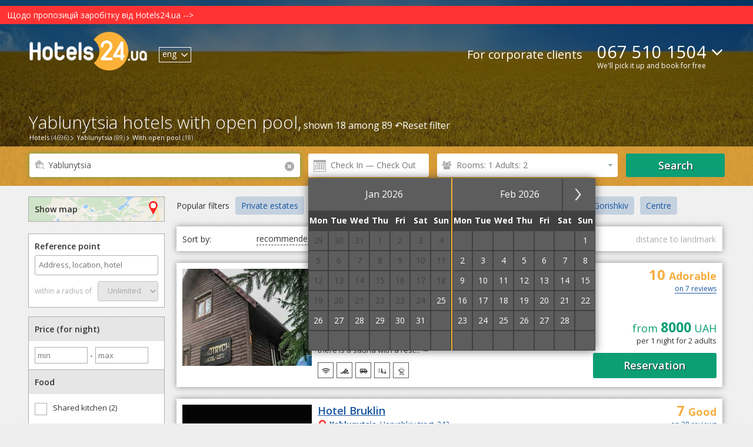

--- FILE ---
content_type: text/html; charset=UTF-8
request_url: https://hotels24.ua/en/Hotels-Yablunytsia-open-pool/
body_size: 30823
content:
<!DOCTYPE html>
<html>

<head>
    
    <meta http-equiv="Content-Type" content="text/html; charset=utf-8"/>
    <title>Hotels in Yablunytsia with open pool (18): prices, photos, verified unbiased reviews</title>
    <meta name="DESCRIPTION" content="Hotels in Yablunytsia with open pool on the Hotels24.ua: verified unbiased reviews, convenient search by price, rating, services, location of the hotel. Book a hotel on the site Hotels24.ua or order a free selection of accommodation by phone ☎ +38 067 510-15-04. We are booking round the clock and free."/>
    <meta name="KEYWORDS" content=" "/>
    <meta name='wmail-verification' content='e707ae8a86ba4df8ced6ab581577c22b' />
    <meta name="viewport" content="width=device-width, initial-scale=1">

    
    
            <meta name="robots" content="noyaca"/>
    
    <meta name='B-verify' content='250c4dfb1484c75bf822dfaff55a46d1c9b73787' />

                            <link rel="alternate" href="/Гостиницы-Яблуницы-с-открытым-бассейном/" hreflang="x-default">
                <link rel="alternate" href="/Гостиницы-Яблуницы-с-открытым-бассейном/" hreflang="ru">
                    <link rel="alternate" href="/uk/Hotels-Yablunytsia-open-pool/" hreflang="uk">
                    <link rel="alternate" href="/en/Hotels-Yablunytsia-open-pool/" hreflang="en">
    
                        <link rel="stylesheet" type="text/css" href="/css/datepicker.css?1658995539&amp;2670224288">
                    <link rel="stylesheet" type="text/css" href="/css/popup-form.css?1658995539&amp;2670224288">
                    <link rel="stylesheet" type="text/css" href="/css/search-page.css?1765765470&amp;2670224288">
                    <link rel="stylesheet" type="text/css" href="/css/leaflet.css?1658995539&amp;2670224288">
                    <link rel="stylesheet" type="text/css" href="/css/../vendor/leaflet/Leaflet.markercluster/MarkerCluster.css?1658995542&amp;2670224288">
                    <link rel="stylesheet" type="text/css" href="/css/../vendor/leaflet/Leaflet.markercluster/MarkerCluster.Default.css?1658995542&amp;2670224288">
            
        <script type="text/javascript">
                
    </script>

        <base href="https://hotels24.ua/"/>


    <link rel="canonical" href="https://hotels24.ua/en/Hotels-Yablunytsia-open-pool/"/>

<link rel="shortcut icon" href="/favicon.ico" type="image/x-icon">
<script type="text/javascript" src="/ajax.php?event=getLangJs&amp;lang_code=en"></script>





    <link rel="shortcut icon" href="/favicon.ico" type="image/x-icon">
    
    <!-- Google Tag Manager -->
    <script>
        gtm_Account = 'GTM-MZZW9CQ';

    var dataLayer = [];
    (function(w,d,s,l,i){w[l]=w[l]||[];w[l].push({'gtm.start':
        new Date().getTime(),event:'gtm.js'});var f=d.getElementsByTagName(s)[0],
        j=d.createElement(s),dl=l!='dataLayer'?'&l='+l:'';j.async=true;j.src=
        'https://www.googletagmanager.com/gtm.js?id='+i+dl;f.parentNode.insertBefore(j,f);
    })(window,document,'script','dataLayer',gtm_Account);
    </script>
    <!-- End Google Tag Manager -->


</head>



<body>
<!-- Google Tag Manager -->
<noscript><iframe src="//www.googletagmanager.com/ns.html?id=GTM-MZZW9CQ" height="0" width="0" style="display:none;visibility:hidden"></iframe></noscript>
<!-- End Google Tag Manager -->
<header>
    <a href='https://hotels24.ua/news/Шановні-клієнти-та-гості-сайту-11232510.html'><div style="background-color:#ff3333; color:white; padding:5px 5px 5px 12px;">Щодо пропозицій заробітку від Hotels24.ua --&gt;</div></a>
    <div class="wrapper">
        <a href="//hotels24.ua/en/" class="header-logo" itemprop="url" itemtype="http://schema.org/organization">
                            <img src="//hotels24.ua/images/logo_white.png" class="search_header_logo" alt="Hotels24.ua - free hotel reservation in Ukraine" itemprop="logo">
                    </a>
        <div class="lang_check_container">
            <ul class="lang-switcher el_lang_switcher">
                                                <li class="notSelected dispNone">
                    <a href="Гостиницы-Яблуницы-с-открытым-бассейном/" data-lang="ru">рус</a>
                </li>
                                                <li class="notSelected dispNone">
                    <a href="uk/Hotels-Yablunytsia-open-pool/" data-lang="uk">укр</a>
                </li>
                                                <li class="selected">
                    <span >eng</span>
                    <i class="icon-arrow-down"></i>
                </li>
                        </ul>


        </div>
        <div class="flex-container main_menu_block">
            <a href="https://b2b.hotels24.ua/" class="tours-btn last_el" target="_blank">For corporate clients</a>
                            <div class="phone-header-block">
                    <div class="phone-numbers-area" style="text-align: left">
                        <a class="default-phone" href="tel:+380675101504">067 510 1504</a>
                        <div class="operators-area">
                            <a href="tel:+380675101504" class="operator-ico" id="ks">067 510-15-04</a>
                            <a href="tel:+380931707747" class="operator-ico" id="life">093 170-77-47</a>
                            <a href="tel:+380503372632" class="operator-ico" id="mts">050 337-26-32</a>
                        </div>
                        <i class="icon-arrow-down"></i>
                    </div>
                    <div class="draft_text">We'll pick it up and book for free</div>
                </div>
                    </div>
    </div>

    
    <div class="brcrumbs-container">
        <div class="brcrumbs-wrp"> <div class='brcrumbs-el-menu'><a id='path_href_0' class='brcrumbs-link  sub-menu-link ' title=''
                 href='//hotels24.ua/en/' ><span class='brcrumbs-link-left'>Hotels</span>  <span class='brcrumbs-link-right'>(4696)</span>  </a> </div><script type=text/javascript>
                   if (typeof pathManager != 'undefined') {
                    pathManager.addItem(
               { 'id':'path_href_0',
                'pathName':'',
                'region_id':'0',
                'city_id':'0',
                'hotel_id':'0'
                }
                    );}
                </script><div class='brcrumbs-el-menu'><a id='path_href_1' class='brcrumbs-link  sub-menu-link ' title=''
                 href='/en/Yablunytsia/' ><span class='brcrumbs-link-left'>Yablunytsia</span>  <span class='brcrumbs-link-right'>(89)</span>  </a> </div><script type=text/javascript>
                   if (typeof pathManager != 'undefined') {
                    pathManager.addItem(
               { 'id':'path_href_1',
                'pathName':'hotel',
                'region_id':'0',
                'city_id':'0',
                'hotel_id':'0'
                }
                    );}
                </script><div class='brcrumbs-el-menu'><a id='path_href_2' class='brcrumbs-link ' title=''
                 href='en/Hotels-Yablunytsia-open-pool/' ><span class='brcrumbs-link-left'>With open pool</span>  <span class='brcrumbs-link-right'>(18)</span>  </a> </div> </div>
    </div>

               <div class="hotel-page-search search-search_hotel_list_header" id="id-search-search_hotel_list_header"><div class="search-title-wrapper"><div class="h1-wrap" id="cityH1"><h1>Yablunytsia hotels with open pool,</h1><span id="inH1"> shown 18 among 89&nbsp;&#x21b6;<a id="clearFilterLink" href="en/Yablunytsia/"><span>Reset filter<span></a></span></div></div><div class="main-search"><div class="wrapper"><form action="/" id="search_form" class="form-inline"><input type="hidden" id="target" name="target" value="search"/><input type="hidden" id="event" name="event" value="city"/><input type="hidden" name="storeDateInCookie" value="1"/><input type="hidden" id="typeLink" name="typeLink" value="hotels24"><input type="hidden" id="key_field_id" name="city_id" value="18651"/><input type="hidden" name="lang_code" value="en"/><input type="hidden" id="dateArrival" name="dateArrival" value="" /><input type="hidden" id="dateDeparture" name="dateDeparture" value=""/><input type="hidden" id="openMap" name="openMap" value="" /><div class="form-group first-item" id="include-selector"><label for="search_field"><i class="icon-search"></i><div class="krest krestik_sprite">                            <div data-after-event-focus="#search_field" class="krest_button" id="search-field-cross"><i class="icon-remove"></i></div></div></label><input onclick="myScroll('cityH1', 0, -10); ga('send', 'event', 'Main Search form', 'Клік на поле форми');" type="text" name="city" autocomplete="off" autofocus id="search_field" class="form-control"  value="Yablunytsia" placeholder="City or hotel"/><div id="complete"></div><div class="el_error_container"></div></div><div class="form-group calendar-item"><i></i><input class="form-control" type="text" name="datePicker" id="datePicker" autocomplete="off" readonly value="" placeholder="Check In — Check Out" onclick= "ga('send', 'event', 'hotel', 'кнопка календарь', 'открытие календаря')"></div><div class="form-group number-count-item" data-guests-filter="[[2,0,0]]"><a id="search-filter-link"><span class="link-content"> &nbsp;</span></a></div><div class="form-group button-item"><button onclick="ga('send', 'event', 'Форма поиска на странице поисковой выдачи', 'Кнопка Найти отели');showSpinner()" class="btn green-btn el_submit"><span class="el_submit_text">Search</span><span class="el_submit_button"></span></button></div></form><input type="hidden" id="place_city_id" value="18651"/><input type="hidden" id="place_city_name" value="Yablunytsia"/><script type="text/javascript">var isUnknowDate = Number(1);
                    document.addEventListener('DOMContentLoaded', function(event) {
                        var el_city_id = $('city_id'),
                            el_region_id = $('region_id'),
                            city_id = el_city_id ? el_city_id.get('value') : undefined,
                            region_id = el_region_id ? el_region_id.get('value') : undefined;
                        document.body.searchForm = new Ria_Hotel_Form_SearchResults();
                    });
                    window.addEventListener('load', function(event) {
                        if(isUnknowDate) {
                            var datePicker = $('datePicker');
                            datePicker && datePicker.fireEvent('click');
                        }
                    });

                    function showSpinner() {
                        let form = document.getElementById('search_form');
                        if(form) {
                            var el_submit_button = form.getElementsByClassName('el_submit_button')[0];
                            var el_submit_text = form.getElementsByClassName('el_submit_text')[0];
                            el_submit_button && el_submit_button.addClass('el_submit_spinner') && el_submit_text && el_submit_text.addClass('dispNone');
                        }
                    }
                </script></div><!-- horizontal-search-block --></div><!-- .h1_wrapper --></div><!-- search-search_hotel_list_header -->
    </header>

    
    <section class="city-search-page">
	<!--right_panel_search @simple-->
<div class="left-panel-container">
    

            
    <div id="id-common-common_hotel_facilities">
<form name="filters-form" id="filters-form">

<div id="open-map-btn-sm" class="open-map-btn-sm">
    <span>Show map</span> <i class="icon-map"></i>
</div>

<div class="near-container">
	<label for="#pac-input" class="controls-label">
	    <span class="label-map">Reference point</span>
	    <input id="pac-input" name="FilterForm[geocode_s]" class="controls" type="text" autocomplete="off"
	           placeholder="Address, location, hotel" title="" value="" onclick="ga('send', 'event', 'GEO Search form', 'Клік на поле форми', )">
        <input type="hidden" name="lang_code" value="en" id="filters-form-lang_code"/>
	    <a id="geosearch_reset" href="#" style="display:none"><i class="icon-remove"></i></a>  	</label>

	<div class="pac-container-wrapper">
	    <div class="pac-container display_none">
	    </div>
	</div>
	<div id="geosearch" class="radius-div">
	    <span class="label-map">within a radius of</span>

	    <select id="radius" name="FilterForm[radius][]" class="controls">
                            <option>Unlimited</option>
            	    </select>
	</div>
</div>

<div class="filter-conteiner" id="filter_conteiner">
                                            
    <div class="filter-tab">Price (for night)</div>
    <input id="minPriceFilter-input" name="minPriceFilter" type="number" step="100" min="0" placeholder="min" style="width: 80px;margin: 10px 0 10px;border:1px solid #adadad; padding:4px;" value="">
    -
    <input id="maxPriceFilter-input" name="maxPriceFilter" type="number" step="100" min="" placeholder="max" style="width: 80px;margin: 10px 0 10px;border:1px solid #adadad;padding:4px;" value="">
                                                                                                                                                                                                                                                                                                    
            <div class="filter-tab">Food</div>
        <div class="filter-content">
                                                                                                                                                <label>
                    <input type="checkbox" name="FilterForm[facility][]" value="71" />
                    <a href="/en/Hotels-Yablunytsia-shared-kitchen/" class=''><span>Shared kitchen (2)</span></a>
                </label>
                                                                                                            <label>
                    <input type="checkbox" name="FilterForm[facility][]" value="75" />
                    <span>New Year's Eve party (1)</span>
                </label>
                                                                                                                        <label>
                    <input type="checkbox" name="FilterForm[roomService][]" value="45" />
                    <span>Self catering (7)</span>
                </label>
                                                                                                            <label>
                    <input type="checkbox" name="FilterForm[roomService][]" value="-1" />
                    <span>Free breakfast (6)</span>
                </label>
                    </div>
    
        <div class="filter-tab">Room facilities</div>
        <div class="filter-content">
                                                                                                            <label>
                    <input type="checkbox" name="FilterForm[roomService][]" value="38" />
                    <span>Private bathroom (18)</span>
                </label>
                                                                                                            <label>
                    <input type="checkbox" name="FilterForm[roomService][]" value="11" />
                    <span>Air conditioning (2)</span>
                </label>
                                                                                                            <label>
                    <input type="checkbox" name="FilterForm[roomService][]" value="22" />
                    <span>Fridge (12)</span>
                </label>
                                                                                                            <label>
                    <input type="checkbox" name="FilterForm[roomService][]" value="8" />
                    <span>TV (18)</span>
                </label>
                                                                                                            <label>
                    <input type="checkbox" name="FilterForm[roomService][]" value="17" />
                    <span>Balcony (7)</span>
                </label>
                                                                                                            <label>
                    <input type="checkbox" name="FilterForm[roomService][]" value="81" />
                    <span>Pool view (1)</span>
                </label>
                                                                                                            <label>
                    <input type="checkbox" name="FilterForm[roomService][]" value="83" />
                    <span>Mountain view (6)</span>
                </label>
                                                                                                            <label>
                    <input type="checkbox" name="FilterForm[roomService][]" value="45" />
                    <span>Kitchen in a room (7)</span>
                </label>
                    </div>
    

  <div class="filter-tab">Conditions</div>
  <div class="filter-content">
                              <label onclick="ga('send', 'event', 'Фильтр', 'Раннее бронирование')" class="popup-orange-text">
                  <input id="early-booking-hotel" type="checkbox" name="FilterForm[hotelEarlyBooking][]" value="1" />
                  <span>Early booking (+2)</span>
              </label>
                
                              <label onclick="ga('send', 'event', 'Фильтр', 'Проверенные отели')" class="popup-orange-text">
                  <input id="verified-hotel" type="checkbox" name="FilterForm[verifiedHotel][]" value="1" />
                  <span>Verified Hotels (+8)</span>
                  <span class="verified-text popup-orange-text-show">
                  These accommodations were checked by real guests who booked accommodation on Hotels24.ua. For the last year the hotels received only positive feedback from the guests.              </span>
              </label>
                
                              <label onclick="ga('send', 'event', 'Фильтр', 'Без кроватей в общих номерах')">
                  <input id="without-hostels" type="checkbox" name="FilterForm[withoutHostel][]" value="13" >
                  <span>No beds in dorms (18)</span>
              </label>
                
                              <label onclick="ga('send', 'event', 'Фильтр', 'Мгновенное подтверждение брони')">
                  <input id="self-сonfirm" type="checkbox" name="FilterForm[selfConfirm][]" value="1" >
                  <span>Instant Confirmation (1)</span>
              </label>
                
                                                          <label>
                  <input type="checkbox" name="FilterForm[review][]" value="9" />
                  <span>Excellent: 9+ (8)</span>
              </label>
                                                    <label>
                  <input type="checkbox" name="FilterForm[review][]" value="8" />
                  <span>Very good: 8+ (10)</span>
              </label>
                                                    <label>
                  <input type="checkbox" name="FilterForm[review][]" value="7" />
                  <span>Good: 7+ (13)</span>
              </label>
                                                    <label>
                  <input type="checkbox" name="FilterForm[review][]" value="0" />
                  <span>No rating (4)</span>
              </label>
                
      
        </div>

  
            <div class="filter-tab">Types of accommodation</div>
        <div class="filter-content">
                                                                                                            <label>
                    <input type="checkbox" name="FilterForm[hotelType][]" value="3" />
                    <span>Hotel (8)</span>
                </label>
                                                                                                                                                <label>
                    <input type="checkbox" name="FilterForm[hotelType][]" value="36" />
                    <a href="/en/Cottages-Yablunytsia/" class=''><span>Cottage (3)</span></a>
                </label>
                                                                                                                                                <label>
                    <input type="checkbox" name="FilterForm[hotelType][]" value="38" />
                    <a href="/en/Private-estates-Yablunytsia/" class=''><span>Homestead (3)</span></a>
                </label>
                                                                                                            <label>
                    <input type="checkbox" name="FilterForm[hotelType][]" value="40" />
                    <span>Chalet (1)</span>
                </label>
                                                                                                                                                <label>
                    <input type="checkbox" name="FilterForm[hotelType][]" value="47" />
                    <a href="/en/Guest-Courts-Yablunytsia/" class=''><span>Guest house (3)</span></a>
                </label>
                    </div>
    
            <div class="filter-tab">Search by services</div>
        <div class="filter-content">
                                                                                                                                                <label>
                    <input type="checkbox" name="FilterForm[facility][]" value="10" />
                    <a href="/en/Hotels-Yablunytsia-parking/" class=''><span>Parking (17)</span></a>
                </label>
                                                                                                                                                <label>
                    <input type="checkbox" name="FilterForm[facility][]" value="4" />
                    <a href="/en/Hotels-Yablunytsia-internet-(Wi-Fi)/" class=''><span>Internet (16)</span></a>
                </label>
                                                                                                            <label>
                    <input type="checkbox" name="FilterForm[facility][]" value="20" />
                    <span>POS terminal (2)</span>
                </label>
                                                                                                            <label>
                    <input type="checkbox" name="FilterForm[facility][]" value="104" />
                    <span>Shelter in a hotel (2)</span>
                </label>
                                                                                                            <label>
                    <input type="checkbox" name="FilterForm[facility][]" value="99" />
                    <span>Electric generator (14)</span>
                </label>
                                                                                                                                                <label>
                    <input type="checkbox" name="FilterForm[facility][]" value="13" />
                    <a href="/en/Hotels-Yablunytsia-restaurant/" class=''><span>Restaurant (10)</span></a>
                </label>
                                                                                                                                                                                                                        <label>
                    <input type="checkbox" name="FilterForm[facility][]" value="45" checked/>
                    <a href="/en/Hotels-Yablunytsia-open-pool/" class=''><span>Outdoor swimming pool (18)</span></a>
                </label>
                                                                                                                                                <label>
                    <input type="checkbox" name="FilterForm[facility][]" value="46" />
                    <a href="/en/Hotels-Yablunytsia-indoor-swimming-pool/" class=''><span>Indoor pool (2)</span></a>
                </label>
                                                                                                            <label>
                    <input type="checkbox" name="FilterForm[facility][]" value="47" />
                    <span>Swimming pool for sauna (8)</span>
                </label>
                                                                                                                                                <label>
                    <input type="checkbox" name="FilterForm[facility][]" value="23" />
                    <a href="/en/Hotels-Yablunytsia-sauna/" class=''><span>Sauna (11)</span></a>
                </label>
                                                                                                                                                <label>
                    <input type="checkbox" name="FilterForm[facility][]" value="22" />
                    <a href="/en/Hotels-Yablunytsia-bathhouse/" class=''><span>Bathhouse (6)</span></a>
                </label>
                                                                                                                                                <label>
                    <input type="checkbox" name="FilterForm[facility][]" value="24" />
                    <a href="/en/Hotels-Yablunytsia-vat/" class=''><span>Chan (2)</span></a>
                </label>
                                                                                                            <label>
                    <input type="checkbox" name="FilterForm[facility][]" value="27" />
                    <span>Children's room (5)</span>
                </label>
                                                                                                            <label>
                    <input type="checkbox" name="FilterForm[facility][]" value="63" />
                    <span>Playground (2)</span>
                </label>
                                                                                                                                                <label>
                    <input type="checkbox" name="FilterForm[facility][]" value="18" />
                    <a href="/en/Hotels-Yablunytsia-pets-are-allowed/" class=''><span>Pets allowed (1)</span></a>
                </label>
                                                                                                            <label>
                    <input type="checkbox" name="FilterForm[facility][]" value="16" />
                    <span>Sports facilities (1)</span>
                </label>
                                                                                                            <label>
                    <input type="checkbox" name="FilterForm[facility][]" value="28" />
                    <span>Fishing (1)</span>
                </label>
                                                                                                                                                <label>
                    <input type="checkbox" name="FilterForm[facility][]" value="25" />
                    <a href="/en/Hotels-Yablunytsia-rental-of-ski-equipment/" class=''><span>Ski rental (9)</span></a>
                </label>
                    </div>
    
            <div class="filter-tab">Number of stars</div>
        <div class="filter-content">
                                                                                                            <label>
                    <input type="checkbox" name="FilterForm[class][]" value="0" />
                    <span>unrated (18)</span>
                </label>
            
        </div>
        <div class="filter-tab">Total facility capacity</div>
    <input id="minCapacityFilter-input" name="minCapacityFilter" type="number" step="10" min="0" placeholder="min" style="width: 80px;margin: 10px 0 10px;border:1px solid #adadad; padding:4px;" value="">
    -
    <input id="maxCapacityFilter-input" name="maxCapacityFilter" type="number" step="10" min="" placeholder="max" style="width: 80px;margin: 10px 0 10px;border:1px solid #adadad;padding:4px;" value="">
</div> 
</form>

</div>
<script src="/jsmin/sidebarlinklock.js"></script>
    
    <!-- search_geo_landing_links -->
                                                                                                                                                                                                                                                                                                                                                                                                                                                                                                                                                                                                                                                                                                                                                                                                                                                                                                    
        
        
                                                                                                                                                                                                                                                        
            <div id="geolanding_list" class="togglers geolanding_list">
            <div class="filter-item-name">Hotels near facilities</div>
                                        
        <div class="filter-item-name" style="margin-top:10px">Railway Stations</div>
        <ul>
                    <li><a href="https://hotels24.ua/en/Yablunytsia/Railway-station/">Railway station</a></li>
                </ul>

                            
        <div class="filter-item-name" style="margin-top:10px">City Districts</div>
        <ul>
                    <li><a href="https://hotels24.ua/en/Yablunytsia/Centre/">Centre</a></li>
                    <li><a href="https://hotels24.ua/en/Yablunytsia/Priselok-Dolgiy-Grun/">Longitude Gruny</a></li>
                    <li><a href="https://hotels24.ua/en/Yablunytsia/Land-Gorishkiv/">Plot Gorishkiv</a></li>
                    <li><a href="https://hotels24.ua/en/Yablunytsia/Priselok-Dil/">Prilosel Dil</a></li>
                    <li><a href="https://hotels24.ua/en/Yablunytsia/Plot-Village/">Plot Selo</a></li>
                </ul>

                            
        <div class="filter-item-name" style="margin-top:10px">Else</div>
        <ul>
                    <li><a href="https://hotels24.ua/en/Yablunytsia/Center-goat/">Goat Center</a></li>
                </ul>

                    </div>
        <!-- vinyl_in_left_SB_lending -->
																																		
    </div>




	
	
			    
	<script type="text/javascript">
            document.addEventListener('DOMContentLoaded', function() {
            window.paginatorManager = new Ria_Hotel_Paginator_PaginatorManager({searchUrlParam: {"target":"paginator","event":"city","formValidator":{"validator_array":[],"error_hash":[],"custom_validators":[]},"name":"hotelFacility","value":"45","cityId":18651,"hideCityBlock":1,"lang_code":"en","host":"https:\/\/hotels24.ua\/","isBackUrl":0,"city_id":18651}, globalCount:18});
        });
    </script>

<!--NEW-->

    <div id="searchResultsWraper">
        <div class="whatPrice-form" id="whatPriceForm" class="" data-submit-action="ajax.php?target=booking&event=whatPrice">
    <form action="" method="post" class="el_chooseWhatPriceForm" data-submit-action="ajax.php?target=booking&event=whatPrice">
        <i class="icon-remove el_closeForm"></i>
        <div class="big-text">Ask for a price</div>
        <p class="low-text">Leave your phone number and we will update the information for you within 20 minutes</p>
        <div class="form-group flex-container">
            <input id="" type="text" placeholder="Enter your name" name="fio">
        </div>
        <div class="form-group flex-container">
            <input id="whatPrice_phoneNumber" type="text" placeholder="Your phone number" name="phoneNumber" pattern="^\s*(?:\+?(\d{2,3}))?[-. (]*(\d{1}[1-9]{1}\d{1})[-. )]*(\d{1,3})[-. ]*(\d{1,3})[-. ]*(\d{1,7})(?: *x(\d+))?\s*$" required>
        </div>
        <input type="hidden" name="csrf_what_price_form" value="D8dQwyTrUjWdbA8H4wfaX5Mwzp4m0pOOA6drCht278w=">
        <div class="form-btn">
            <input id=""  type="submit" value="Waiting for a call" class="btn el_whatPriceFormSubmit">
        </div>
    </form>
        <div id="" class="whatPrice-thank" style="display:none;">
        <i class="icon-remove el_closeThank"></i>
        <p class="big-text">Thank you for your application.</p>
        <p class="low-text">
            We will call you back in the near future.        </p>
    </div>
    <div id="" class="whatPrice-thank-wrong" style="display:none;">
        <i class="icon-remove el_closeThank"></i>
        <p class="big-text">Something went wrong.</p>
        <p class="low-text">
            Please try again later or call 067 510-15-04.        </p>
    </div>

</div>
<div class="fog" style="display: none"></div>        <div id="superPaginatorDiv">
    
    
    
            
                                                                                            
        
                                
        
                        <div class="relink-buttons-container" id="hotel-relink-content">
                <div class="relink-title">Popular filters</div>
                <div class="relink-buttons">
                                                                        <a href="en/Private-estates-Yablunytsia/" title="Private estates">Private estates</a>
                                                                                                <a href="en/Cottages-Yablunytsia/" title="Cottages">Cottages</a>
                                                                                                <a href="en/Guest-Courts-Yablunytsia/" title="Guest Courts">Guest Courts</a>
                                                                                                <a href="en/Hotel-and-restaurant-complexes-Yablunytsia/" title="Hotel and restaurant complexes">Hotel and restaurant complexes</a>
                                                                                                <a href="en/Yablunytsia/Land-Gorishkiv/" title="Plot Gorishkiv">Plot Gorishkiv</a>
                                                                                                <a href="en/Yablunytsia/Centre/" title="Centre">Centre</a>
                                                            </div>
            </div>
            <script>
                let cont = document.querySelector('.relink-buttons');
                let btn = document.querySelectorAll('.relink-buttons a');
                let max_w = cont.offsetWidth, btn_w = 0;
                btn && btn.forEach(item => {
                    btn_w += item.offsetWidth + 10
                });
                if(btn_w > max_w) {
                    cont.className += ' smoke';
                }
            </script>
        
        <div class="sort-select el_order-hotel" id="hotel-filter-content">
            <ul class="sort-container" id="sortContainer">
                <li>Sort by:</li>
                <li class=" enabled" data-order_hotel="15"
                  onclick="ga('send', 'event', 'Сортировка', 'Рекомендованные')"><span>recommended</span>
                </li>
                <li class=" enabled" data-order_hotel="12"
                  onclick="ga('send', 'event', 'Сортировка', 'Сначала дешевые')"><span>first cheap</span>
                </li>
                <li class=" enabled" data-order_hotel="14"
                  onclick="ga('send', 'event', 'Сортировка', 'Сначала дорогие')"><span>first expensive</span>
                </li>
                <li class=" enabled" data-order_hotel="2"
                  onclick="ga('send', 'event', 'Сортировка', 'оценки гостей')"><span>guest marks</span>
                </li>
                <li  class="disabled "
                  data-order_hotel="13" onclick="ga('send', 'event', 'Сортировка', 'Расстояние к ориентиру')">
                  <span>distance to landmark</span></li>
            </ul>
        </div>

                    <div class="hotel-container " id="paginatorElement_11829">
            <div class="hotel-header">
                                  <div class="hotel-photos">
                      <a href="javascript:void(0);" onclick="new Ria_Hotel_HotelImgSlider({hotel_id:11829, getSlideType: 'main', type: 'full'});">
                          <img id="hotel_img_"
                               alt="Hotels Yablunytsia. Hotel Smotrich"
                               src="//img.hotels24.ua/photos/partner_hotel/facility/132/13236/1323640/Otel-Smotrych-Yablunica-ceny-1323640mgx.jpg"
                               title="Hotels Yablunytsia. Hotel Smotrich">
                                                </a>
                  </div>
              <div class="hotel-name-block">
                                    <a href="en/Yablunytsia/Cottage-Smotrich-11829.html" title="Smotrich"
                     target="_blank" class="hotel-name">Cottage Smotrich</a>
                                          <a title="Show on the map"
                     class="hotel-adress openMapOnCurrentHotel show-map" href="javascript:void(0)" data-hotel-id="11829" data-min-hotel-price="">
                      <span><strong>Yablunytsia</strong>, Stepana Banderi, 280А<i class="map-img"></i></span>
                  </a>
                                                              <div class="distance-block">
                                                            <span class="red-text">~</span>
                                <span class="distance-data">500 m to the center</span>
                                                        <div class="distance-hidden-text">
                                This distance on the map in a straight line. The actual distance traveled by car or public transport may vary.                            </div>
                        </div>
                                      
                                  
                                                                                        <span class="distance-block">
                            <span class="blue-text">~</span>
                            <span class="distance-data">
                                <span>&#8776; </span>
                                                                    199 m                                                                to the ski lift
                            </span>
                            <span class="distance-hidden-text">
                                                                    This distance on the map in a straight line. The actual distance traveled by car or public transport may vary.                                                            </span>
                          </span>
                                        
                  <div>
                                                <div class="hotel-attribute verify_hotel popup-orange-text">
                              <span class="attribute_icon"></span>verified hotel                              <span class="attribute-text popup-orange-text-show">
                                  This accommodation was verified by real guests who booked accommodation on Hotels24.ua. Over the past year, guests have left only positive reviews about it.                              </span>
                          </div>
                                                                                                                                                                                                                                                                                                                                                                                                                                                                                                                                                                                </div>

                                        <!-- H-424 -->
                      <p class="hotel-description-trim">
                        Cottage &quot;Smotrych&quot; is located in Yablunytsia, 500 m from the center of the village and 70 m from ski lift No. 1. On the first floor of the cottage there is a sauna with a rest...
                        <a href="https://hotels24.ua/en/Yablunytsia/Cottage-Smotrich-11829.html" target="_blank"> →</a>
                      </p>
                      <!-- H-424 -->
                                    <div class="hotel-facilities">
                                                                              <span class='popup-orange-text ico facility_4'>
                                  <span class="popup-orange-text-show">Internet</span>
                              </span>
                                                                                                        <span class='popup-orange-text ico facility_45'>
                                  <span class="popup-orange-text-show">Open pool</span>
                              </span>
                                                                                                        <span class='popup-orange-text ico facility_55'>
                                  <span class="popup-orange-text-show">Paid transfer</span>
                              </span>
                                                                                                        <span class='popup-orange-text ico facility_23'>
                                  <span class="popup-orange-text-show">Sauna</span>
                              </span>
                                                                                                        <span class='popup-orange-text ico facility_29'>
                                  <span class="popup-orange-text-show">Brazier</span>
                              </span>
                                                                                                                                                                                                                                                                                        </div>
              </div>
              <div class="right-info-column">
                                              <div class="hotel-item-info-rating">
                  <div>
                    <strong>
                      10
                    </strong>
                      Adorable
                  </div>
                  <a class="showReviewClass" href="en/Yablunytsia/Cottage-Smotrich-11829.html#reviews">
                      on 7 reviews                                                <div class="hotel-review">
                            
            <table>
            <tr>
                <td class="plus-icon-green" valign="top">+</td>
                <td style="padding-top: 3px; word-break: break-word;">Хочу сказати що це один з найкращих котеджів у яких мені вдалося побувати. Дуже крута атмосфера. В будиночку є все необхідне для проживання, все продумано та зроблено на кращому рівні. Господарі цього котеджу дуже щирі та привітні. Особливо Назар він класна людина і приємний співрозмовник, видно...</td>
            </tr>
        </table>
            <table width="100%">
        <tr>
            <td><i>Анастасія Муляр</i></td>
                        <td align="right">24-08-2025</td>
        </tr>
    </table>

                          </div>
                                        </a>
                </div>
              
                <div class="hotel-info">
                                                                                <div class="price_rec_wrapper">from <span class="price_recommendation">8000</span> UAH</div>
                        <span class="nights_guests_info">per 1 night for 2 adults                                </span>
                                    </div>
                <div class="hotel-price ">
                  <a href="en/Yablunytsia/Cottage-Smotrich-11829.html" id="booking-btn" target="_blank">
                                                <span>Reservation</span>
                                        </a>
                </div>
              </div>
            </div>

            <div class="hotel-footer">


            </div>
                    </div>

                                                                                                            
        
                                
        
            <div class="hotel-container " id="paginatorElement_7397">
            <div class="hotel-header">
                                  <div class="hotel-photos">
                      <a href="javascript:void(0);" onclick="new Ria_Hotel_HotelImgSlider({hotel_id:7397, getSlideType: 'main', type: 'full'});">
                          <img id="hotel_img_"
                               alt="Hotels Yablunytsia. Hotel Bruklin"
                               src="//img.hotels24.ua/photos/partner_hotel/facility/136/13615/1361590/Otel-Bruklin-Yablunica-otzyvy-1361590mgx.jpg"
                               title="Hotels Yablunytsia. Hotel Bruklin">
                                                </a>
                  </div>
              <div class="hotel-name-block">
                                    <a href="en/Yablunytsia/Hotel-Bruklin-7397.html" title="Bruklin"
                     target="_blank" class="hotel-name">Hotel Bruklin</a>
                                          <a title="Show on the map"
                     class="hotel-adress openMapOnCurrentHotel show-map" href="javascript:void(0)" data-hotel-id="7397" data-min-hotel-price="">
                      <span><strong>Yablunytsia</strong>, Horyshkiv tract, 242<i class="map-img"></i></span>
                  </a>
                                                              <div class="distance-block">
                                                            <span class="red-text">~</span>
                                <span class="distance-data">4.5 km to the center</span>
                                                        <div class="distance-hidden-text">
                                This distance on the map in a straight line. The actual distance traveled by car or public transport may vary.                            </div>
                        </div>
                                      
                                  
                                                                                        <span class="distance-block">
                            <span class="blue-text">~</span>
                            <span class="distance-data">
                                <span>&#8776; </span>
                                                                    2.6 km                                                                to the ski lift
                            </span>
                            <span class="distance-hidden-text">
                                                                    This distance on the map in a straight line. The actual distance traveled by car or public transport may vary.                                                            </span>
                          </span>
                                        
                  <div>
                                                                                                                                                                                                                                                                                                                                                                                                                                                                                                                                                                                                                                                                                                                                                                                                                                                                                                                                                                                                                                                                                                                                </div>

                                        <!-- H-424 -->
                      <p class="hotel-description-trim">
                        Hotel &quot;Brooklyn&quot; is located on the outskirts of the village of Yablunytsia at the beginning of the new road to the &quot;Bukovel&quot; complex. Guests are offered accommodation in...
                        <a href="https://hotels24.ua/en/Yablunytsia/Hotel-Bruklin-7397.html" target="_blank"> →</a>
                      </p>
                      <!-- H-424 -->
                                    <div class="hotel-facilities">
                                                                              <span class='popup-orange-text ico facility_4'>
                                  <span class="popup-orange-text-show">Internet</span>
                              </span>
                                                                                                        <span class='popup-orange-text ico facility_13'>
                                  <span class="popup-orange-text-show">Restaurant</span>
                              </span>
                                                                                                        <span class='popup-orange-text ico facility_10'>
                                  <span class="popup-orange-text-show">Parking</span>
                              </span>
                                                                                                        <span class='popup-orange-text ico facility_45'>
                                  <span class="popup-orange-text-show">Open pool</span>
                              </span>
                                                                                                        <span class='popup-orange-text ico facility_7'>
                                  <span class="popup-orange-text-show">Shops</span>
                              </span>
                                                                                                                                                                                                                                                                                                                                                                                                                                                                                                                                                                                                                                                                                                                                                                                                                                        </div>
              </div>
              <div class="right-info-column">
                                              <div class="hotel-item-info-rating">
                  <div>
                    <strong>
                      7
                    </strong>
                      Good
                  </div>
                  <a class="showReviewClass" href="en/Yablunytsia/Hotel-Bruklin-7397.html#reviews">
                      on 28 reviews                                                <div class="hotel-review">
                            
            <table>
            <tr>
                <td class="plus-icon-green" valign="top">+</td>
                <td style="padding-top: 3px; word-break: break-word;">Мені все сподобалося, особливо крильця в ресторані. Номер охайний на 4, за адекватну ціну. Рекомендую</td>
            </tr>
        </table>
            <table width="100%">
        <tr>
            <td><i>Андрей Кулик</i></td>
                        <td align="right">31-08-2025</td>
        </tr>
    </table>

                          </div>
                                        </a>
                </div>
              
                <div class="hotel-info">
                                                                                <div class="price_rec_wrapper">from <span class="price_recommendation">2600</span> UAH</div>
                        <span class="nights_guests_info">per 1 night for 2 adults                                </span>
                                    </div>
                <div class="hotel-price ">
                  <a href="en/Yablunytsia/Hotel-Bruklin-7397.html" id="booking-btn" target="_blank">
                                                <span>
                              <span class="online-ico popup-orange-text">
                                    <span class="popup-orange-text-show">
                                        <span class="hint_head">Instant Confirmation</span><br>This facility can be booked without waiting for confirmation over the phone.                                    </span>
                              </span>Reservation                          </span>
                                        </a>
                </div>
              </div>
            </div>

            <div class="hotel-footer">


            </div>
                    </div>

                                                                                                                                
        
                                
        
            <div class="hotel-container " id="paginatorElement_12777">
            <div class="hotel-header">
                                  <div class="hotel-photos">
                      <a href="javascript:void(0);" onclick="new Ria_Hotel_HotelImgSlider({hotel_id:12777, getSlideType: 'main', type: 'full'});">
                          <img id="hotel_img_"
                               alt="Hotels Yablunytsia. Hotel Barton"
                               src="//img.hotels24.ua/photos/partner_hotel/facility/134/13487/1348763/Gostinica-Barton-Yablunica-otzyvy-1348763mgx.jpg"
                               title="Hotels Yablunytsia. Hotel Barton">
                                                </a>
                  </div>
              <div class="hotel-name-block">
                                    <a href="en/Yablunytsia/Cottage-Barton-12777.html" title="Barton"
                     target="_blank" class="hotel-name">Cottage Barton</a>
                                          <a title="Show on the map"
                     class="hotel-adress openMapOnCurrentHotel show-map" href="javascript:void(0)" data-hotel-id="12777" data-min-hotel-price="">
                      <span><strong>Yablunytsia</strong>, Yablunic'kiy pereval<i class="map-img"></i></span>
                  </a>
                                                              <div class="distance-block">
                                                            <span class="red-text">~</span>
                                <span class="distance-data">4.2 km to the center</span>
                                                        <div class="distance-hidden-text">
                                This distance on the map in a straight line. The actual distance traveled by car or public transport may vary.                            </div>
                        </div>
                                      
                                  
                                                                                        <span class="distance-block">
                            <span class="blue-text">~</span>
                            <span class="distance-data">
                                <span>&#8776; </span>
                                                                    1 km                                                                to the ski lift
                            </span>
                            <span class="distance-hidden-text">
                                                                    This distance on the map in a straight line. The actual distance traveled by car or public transport may vary.                                                            </span>
                          </span>
                                        
                  <div>
                                                                                                                                                                                                                                                                                                                                                                                                                                                                                                                                                                                </div>

                                        <!-- H-424 -->
                      <p class="hotel-description-trim">
                        Cottage &quot;Barton&quot; is located in the village of Yablunytsya, 4.2 km from the center. It offers apartments that are equipped with everything necessary for a comfortable stay:...
                        <a href="https://hotels24.ua/en/Yablunytsia/Cottage-Barton-12777.html" target="_blank"> →</a>
                      </p>
                      <!-- H-424 -->
                                    <div class="hotel-facilities">
                                                                              <span class='popup-orange-text ico facility_4'>
                                  <span class="popup-orange-text-show">Internet</span>
                              </span>
                                                                                                        <span class='popup-orange-text ico facility_45'>
                                  <span class="popup-orange-text-show">Open pool</span>
                              </span>
                                                                                                        <span class='popup-orange-text ico facility_29'>
                                  <span class="popup-orange-text-show">Brazier</span>
                              </span>
                                                                                                        <span class='popup-orange-text ico facility_32'>
                                  <span class="popup-orange-text-show">Barbecue Accessories</span>
                              </span>
                                                                                                        <span class='popup-orange-text ico facility_22'>
                                  <span class="popup-orange-text-show">Bathhouse</span>
                              </span>
                                                                                                                                                                                                                                                                                        </div>
              </div>
              <div class="right-info-column">
              
                <div class="hotel-info">
                                                                                <div class="price_rec_wrapper">from <span class="price_recommendation">2875</span> UAH</div>
                        <span class="nights_guests_info">per 1 night for 2 adults                                </span>
                                    </div>
                <div class="hotel-price ">
                  <a href="en/Yablunytsia/Cottage-Barton-12777.html" id="booking-btn" target="_blank">
                                                <span>Reservation</span>
                                        </a>
                </div>
              </div>
            </div>

            <div class="hotel-footer">


            </div>
                    </div>

                                                                                                            
        
                                
        
            <div class="hotel-container " id="paginatorElement_4209">
            <div class="hotel-header">
                                  <div class="hotel-photos">
                      <a href="javascript:void(0);" onclick="new Ria_Hotel_HotelImgSlider({hotel_id:4209, getSlideType: 'main', type: 'full'});">
                          <img id="hotel_img_"
                               alt="Hotels Yablunytsia. Hotel Toga"
                               src="//img.hotels24.ua/photos/partner_hotel/facility/111/11104/1110454/Otel-Toga-Yablunica-otzyvy-1110454mgx.jpg"
                               title="Hotels Yablunytsia. Hotel Toga">
                                                </a>
                  </div>
              <div class="hotel-name-block">
                                    <a href="en/Yablunytsia/Guest-Court-Toga-4209.html" title="Toga"
                     target="_blank" class="hotel-name">Guest Court Toga</a>
                                          <a title="Show on the map"
                     class="hotel-adress openMapOnCurrentHotel show-map" href="javascript:void(0)" data-hotel-id="4209" data-min-hotel-price="">
                      <span><strong>Yablunytsia</strong>, Horyshkiv tract<i class="map-img"></i></span>
                  </a>
                                                              <div class="distance-block">
                                                            <span class="red-text">~</span>
                                <span class="distance-data">4.6 km to the center</span>
                                                        <div class="distance-hidden-text">
                                This distance on the map in a straight line. The actual distance traveled by car or public transport may vary.                            </div>
                        </div>
                                      
                                  
                                                                                        <span class="distance-block">
                            <span class="blue-text">~</span>
                            <span class="distance-data">
                                <span>&#8776; </span>
                                                                    2.6 km                                                                to the ski lift
                            </span>
                            <span class="distance-hidden-text">
                                                                    This distance on the map in a straight line. The actual distance traveled by car or public transport may vary.                                                            </span>
                          </span>
                                        
                  <div>
                                                                                                                                                                                                                                                                                                                                                                                                                                                                                                                                                                                                                                                                                                                                                                                                                                                                                                                                                                                </div>

                                        <!-- H-424 -->
                      <p class="hotel-description-trim">
                        Guest house &quot;Toga&quot; is located not far from the Yablunytsky pass (400 m), which connects the valleys of the Prut and Black Tysa rivers, 150 m from the new road to the Bukovel...
                        <a href="https://hotels24.ua/en/Yablunytsia/Guest-Court-Toga-4209.html" target="_blank"> →</a>
                      </p>
                      <!-- H-424 -->
                                    <div class="hotel-facilities">
                                                                              <span class='popup-orange-text ico facility_4'>
                                  <span class="popup-orange-text-show">Internet</span>
                              </span>
                                                                                                        <span class='popup-orange-text ico facility_13'>
                                  <span class="popup-orange-text-show">Restaurant</span>
                              </span>
                                                                                                        <span class='popup-orange-text ico facility_10'>
                                  <span class="popup-orange-text-show">Parking</span>
                              </span>
                                                                                                        <span class='popup-orange-text ico facility_45'>
                                  <span class="popup-orange-text-show">Open pool</span>
                              </span>
                                                                                                        <span class='popup-orange-text ico facility_7'>
                                  <span class="popup-orange-text-show">Shops</span>
                              </span>
                                                                                                                                                                                                                                                                                                                                                                                                                                                                                                                                                                                                                                                                                        </div>
              </div>
              <div class="right-info-column">
                                              <div class="hotel-item-info-rating">
                  <div>
                    <strong>
                      7.6
                    </strong>
                      Good
                  </div>
                  <a class="showReviewClass" href="en/Yablunytsia/Guest-Court-Toga-4209.html#reviews">
                      on 19 reviews                                                <div class="hotel-review">
                            
            <table>
            <tr>
                <td class="plus-icon-green" valign="top">+</td>
                <td style="padding-top: 3px; word-break: break-word;">Великий готель, багато простору. Краєвид з номера просто вау,  гори, парковка</td>
            </tr>
        </table>
            <table width="100%">
        <tr>
            <td><i>С Новобранец</i></td>
                        <td align="right">17-12-2023</td>
        </tr>
    </table>

                          </div>
                                        </a>
                </div>
              
                <div class="hotel-info">
                                                                                <div class="price_rec_wrapper">from <span class="price_recommendation">1700</span> UAH</div>
                        <span class="nights_guests_info">per 1 night for 2 adults                                </span>
                                    </div>
                <div class="hotel-price ">
                  <a href="en/Yablunytsia/Guest-Court-Toga-4209.html" id="booking-btn" target="_blank">
                                                <span>Reservation</span>
                                        </a>
                </div>
              </div>
            </div>

            <div class="hotel-footer">


            </div>
                    </div>

                                                                                                            
        
                                
        
            <div class="hotel-container " id="paginatorElement_2073">
            <div class="hotel-header">
                                  <div class="hotel-photos">
                      <a href="javascript:void(0);" onclick="new Ria_Hotel_HotelImgSlider({hotel_id:2073, getSlideType: 'main', type: 'full'});">
                          <img id="hotel_img_"
                               alt="Hotels Yablunytsia. Hotel Highlands"
                               src="//img.hotels24.ua/photos/partner_hotel/facility/136/13666/1366604/Gostinica-Visokogore-Yablunica-foto-1366604mgx.jpg"
                               title="Hotels Yablunytsia. Hotel Highlands">
                                                </a>
                  </div>
              <div class="hotel-name-block">
                                    <a href="en/Yablunytsia/Hotel-Highlands-2073.html" title="Highlands"
                     target="_blank" class="hotel-name">Hotel Highlands</a>
                                          <a title="Show on the map"
                     class="hotel-adress openMapOnCurrentHotel show-map" href="javascript:void(0)" data-hotel-id="2073" data-min-hotel-price="">
                      <span><strong>Yablunytsia</strong>, Horyshkiv tract<i class="map-img"></i></span>
                  </a>
                                                              <div class="distance-block">
                                                            <span class="red-text">~</span>
                                <span class="distance-data">4.5 km to the center</span>
                                                        <div class="distance-hidden-text">
                                This distance on the map in a straight line. The actual distance traveled by car or public transport may vary.                            </div>
                        </div>
                                      
                                  
                                                                                        <span class="distance-block">
                            <span class="blue-text">~</span>
                            <span class="distance-data">
                                <span>&#8776; </span>
                                                                    2.6 km                                                                to the ski lift
                            </span>
                            <span class="distance-hidden-text">
                                                                    This distance on the map in a straight line. The actual distance traveled by car or public transport may vary.                                                            </span>
                          </span>
                                        
                  <div>
                                                <div class="hotel-attribute verify_hotel popup-orange-text">
                              <span class="attribute_icon"></span>verified hotel                              <span class="attribute-text popup-orange-text-show">
                                  This accommodation was verified by real guests who booked accommodation on Hotels24.ua. Over the past year, guests have left only positive reviews about it.                              </span>
                          </div>
                                                                                                                                                                                                                                                                                                                                                                                                                                                                                                                                                                                                                                                                                                                                                                                                                                                                                                                                </div>

                                        <!-- H-424 -->
                      <p class="hotel-description-trim">
                        The hotel complex &quot;Vysokohirya&quot; is located at the beginning of the newly built road to Bukovel, in the midst of picturesque nature, not far from the Yablunytsky Pass, which...
                        <a href="https://hotels24.ua/en/Yablunytsia/Hotel-Highlands-2073.html" target="_blank"> →</a>
                      </p>
                      <!-- H-424 -->
                                    <div class="hotel-facilities">
                                                                              <span class='popup-orange-text ico facility_4'>
                                  <span class="popup-orange-text-show">Internet</span>
                              </span>
                                                                                                        <span class='popup-orange-text ico facility_13'>
                                  <span class="popup-orange-text-show">Restaurant</span>
                              </span>
                                                                                                        <span class='popup-orange-text ico facility_10'>
                                  <span class="popup-orange-text-show">Parking</span>
                              </span>
                                                                                                        <span class='popup-orange-text ico facility_45'>
                                  <span class="popup-orange-text-show">Open pool</span>
                              </span>
                                                                                                        <span class='popup-orange-text ico facility_7'>
                                  <span class="popup-orange-text-show">Shops</span>
                              </span>
                                                                                                                                                                                                                                                                                                                                                                                                                                                                                                                                                                                                                                        </div>
              </div>
              <div class="right-info-column">
                                              <div class="hotel-item-info-rating">
                  <div>
                    <strong>
                      8.8
                    </strong>
                      Excellent
                  </div>
                  <a class="showReviewClass" href="en/Yablunytsia/Hotel-Highlands-2073.html#reviews">
                      on 16 reviews                                                <div class="hotel-review">
                            
            <table>
            <tr>
                <td class="plus-icon-green" valign="top">+</td>
                <td style="padding-top: 3px; word-break: break-word;">Пять из пяти! Очень приветливые хозяева. Вкусная кухня и индивидуальный подход. Всё чисто, аккуратно и гостеприимно! Отдыхали не один раз и планируем приехать на будущий год. Можно отдыхать с собаками. Советую однозначно!!!</td>
            </tr>
        </table>
            <table width="100%">
        <tr>
            <td><i>Julia Puzanova</i></td>
                        <td align="right">22-07-2021</td>
        </tr>
    </table>

                          </div>
                                        </a>
                </div>
              
                <div class="hotel-info">
                                                                                <div class="price_rec_wrapper">from <span class="price_recommendation">4000</span> UAH</div>
                        <span class="nights_guests_info">per 1 night for 2 adults                                </span>
                                    </div>
                <div class="hotel-price ">
                  <a href="en/Yablunytsia/Hotel-Highlands-2073.html" id="booking-btn" target="_blank">
                                                <span>Reservation</span>
                                        </a>
                </div>
              </div>
            </div>

            <div class="hotel-footer">


            </div>
                    </div>

                                                                                                            
        
                                
        
            <div class="hotel-container " id="paginatorElement_15473">
            <div class="hotel-header">
                                  <div class="hotel-photos">
                      <a href="javascript:void(0);" onclick="new Ria_Hotel_HotelImgSlider({hotel_id:15473, getSlideType: 'main', type: 'full'});">
                          <img id="hotel_img_"
                               alt="Hotels Yablunytsia. Hotel SUMMIT"
                               src="//img.hotels24.ua/photos/partner_hotel/facility/139/13939/1393987/Otel-SUMMIT-Yablunica-ceny-1393987mgx.jpg"
                               title="Hotels Yablunytsia. Hotel SUMMIT">
                                                </a>
                  </div>
              <div class="hotel-name-block">
                                    <a href="en/Yablunytsia/Hotel-SUMMIT-15473.html" title="SUMMIT"
                     target="_blank" class="hotel-name">Hotel SUMMIT</a>
                                          <a title="Show on the map"
                     class="hotel-adress openMapOnCurrentHotel show-map" href="javascript:void(0)" data-hotel-id="15473" data-min-hotel-price="">
                      <span><strong>Yablunytsia</strong>, village of Horishkiv, 242<i class="map-img"></i></span>
                  </a>
                                                        
                                  
                                                                                        <span class="distance-block">
                            <span class="blue-text">~</span>
                            <span class="distance-data">
                                <span>&#8776; </span>
                                                                    2.6 km                                                                to the ski lift
                            </span>
                            <span class="distance-hidden-text">
                                                                    This distance on the map in a straight line. The actual distance traveled by car or public transport may vary.                                                            </span>
                          </span>
                                        
                  <div>
                                                                                                                                                                                                                                                                                                                                                                                                                                                                                                                                                                                                                                                                                                                                                                                                                                                                                                                                                                                                                                                                                </div>

                                        <!-- H-424 -->
                      <p class="hotel-description-trim">
                        Hotel &quot;SUMMIT&quot; is located in the village of Yablunytsia, 2 km from the center of the village, 7 km from the ski resort &quot;Bukovel&quot;. A four-story hotel with 20 rooms is located on...
                        <a href="https://hotels24.ua/en/Yablunytsia/Hotel-SUMMIT-15473.html" target="_blank"> →</a>
                      </p>
                      <!-- H-424 -->
                                    <div class="hotel-facilities">
                                                                              <span class='popup-orange-text ico facility_breakfast'>
                                  <span class="popup-orange-text-show">Breakfast included</span>
                              </span>
                                                                                                        <span class='popup-orange-text ico facility_4'>
                                  <span class="popup-orange-text-show">Internet</span>
                              </span>
                                                                                                        <span class='popup-orange-text ico facility_13'>
                                  <span class="popup-orange-text-show">Restaurant</span>
                              </span>
                                                                                                        <span class='popup-orange-text ico facility_55'>
                                  <span class="popup-orange-text-show">Paid transfer</span>
                              </span>
                                                                                                        <span class='popup-orange-text ico facility_23'>
                                  <span class="popup-orange-text-show">Sauna</span>
                              </span>
                                                                                                                                                                                                                                                                                                                                                                                                                                                                                                                                                                                                                                                                                                                                                                                        </div>
              </div>
              <div class="right-info-column">
              
                <div class="hotel-info">
                                                                                <div class="price_rec_wrapper">from <span class="price_recommendation">3750</span> UAH</div>
                        <span class="nights_guests_info">per 1 night for 2 adults                                </span>
                                    </div>
                <div class="hotel-price ">
                  <a href="en/Yablunytsia/Hotel-SUMMIT-15473.html" id="booking-btn" target="_blank">
                                                <span>Reservation</span>
                                        </a>
                </div>
              </div>
            </div>

            <div class="hotel-footer">


            </div>
                    </div>

                                                                                                            
        
                                
        
            <div class="hotel-container " id="paginatorElement_12776">
            <div class="hotel-header">
                                  <div class="hotel-photos">
                      <a href="javascript:void(0);" onclick="new Ria_Hotel_HotelImgSlider({hotel_id:12776, getSlideType: 'main', type: 'full'});">
                          <img id="hotel_img_"
                               alt="Hotels Yablunytsia. Hotel Novoe Shale"
                               src="//img.hotels24.ua/photos/partner_hotel/facility/124/12405/1240583/Otel-Novoe-Shale-Yablunica-foto-1240583mgx.jpg"
                               title="Hotels Yablunytsia. Hotel Novoe Shale">
                                                </a>
                  </div>
              <div class="hotel-name-block">
                                    <a href="en/Yablunytsia/Guest-Court-Novoe-Shale-12776.html" title="Novoe Shale"
                     target="_blank" class="hotel-name">Guest Court Novoe Shale</a>
                                          <a title="Show on the map"
                     class="hotel-adress openMapOnCurrentHotel show-map" href="javascript:void(0)" data-hotel-id="12776" data-min-hotel-price="">
                      <span><strong>Yablunytsia</strong>, Yablunic'kiy pereval<i class="map-img"></i></span>
                  </a>
                                                        
                                  
                                                                                        <span class="distance-block">
                            <span class="blue-text">~</span>
                            <span class="distance-data">
                                <span>&#8776; </span>
                                                                    2.5 km                                                                to the ski lift
                            </span>
                            <span class="distance-hidden-text">
                                                                    This distance on the map in a straight line. The actual distance traveled by car or public transport may vary.                                                            </span>
                          </span>
                                        
                  <div>
                                                                                                                                                                                                                                                                                                                                                                                </div>

                                        <!-- H-424 -->
                      <p class="hotel-description-trim">
                        Hotel &quot;Nove Shale&quot; is located in the village of Yablunytsia on the Yablunytskyi Pass, 1.7 km from the village center. It offers guests a three-story building with 20 rooms (50...
                        <a href="https://hotels24.ua/en/Yablunytsia/Guest-Court-Novoe-Shale-12776.html" target="_blank"> →</a>
                      </p>
                      <!-- H-424 -->
                                    <div class="hotel-facilities">
                                                                              <span class='popup-orange-text ico facility_13'>
                                  <span class="popup-orange-text-show">Restaurant</span>
                              </span>
                                                                                                        <span class='popup-orange-text ico facility_45'>
                                  <span class="popup-orange-text-show">Open pool</span>
                              </span>
                                                                                                        <span class='popup-orange-text ico facility_23'>
                                  <span class="popup-orange-text-show">Sauna</span>
                              </span>
                                                                                                        <span class='popup-orange-text ico facility_29'>
                                  <span class="popup-orange-text-show">Brazier</span>
                              </span>
                                                                                                        <span class='popup-orange-text ico facility_53'>
                                  <span class="popup-orange-text-show">Street parking</span>
                              </span>
                                                                                        </div>
              </div>
              <div class="right-info-column">
                                              <div class="hotel-item-info-rating">
                  <div>
                    <strong>
                      7.7
                    </strong>
                      Good
                  </div>
                  <a class="showReviewClass" href="en/Yablunytsia/Guest-Court-Novoe-Shale-12776.html#reviews">
                      on 15 reviews                                                <div class="hotel-review">
                            
            <table>
            <tr>
                <td class="plus-icon-green" valign="top">+</td>
                <td style="padding-top: 3px; word-break: break-word;">Відихав зі сімʼєю
Враження дуже суперові
Раджу відвідати цей готель
Номера в гарному стані  персонал дуже хороший
Дякую персоналу за обслговування
І дбайливість
Дякую вам за чудовий відпочинок</td>
            </tr>
        </table>
            <table width="100%">
        <tr>
            <td><i>Денис Барановський</i></td>
                        <td align="right">24-10-2025</td>
        </tr>
    </table>

                          </div>
                                        </a>
                </div>
              
                <div class="hotel-info">
                                                                                <div class="price_rec_wrapper">from <span class="price_recommendation">1500</span> UAH</div>
                        <span class="nights_guests_info">per 1 night for 2 adults                                </span>
                                    </div>
                <div class="hotel-price ">
                  <a href="en/Yablunytsia/Guest-Court-Novoe-Shale-12776.html" id="booking-btn" target="_blank">
                                                <span>Reservation</span>
                                        </a>
                </div>
              </div>
            </div>

            <div class="hotel-footer">


            </div>
                    </div>

                                                                                                            
        
                                
        
            <div class="hotel-container " id="paginatorElement_811">
            <div class="hotel-header">
                                  <div class="hotel-photos">
                      <a href="javascript:void(0);" onclick="new Ria_Hotel_HotelImgSlider({hotel_id:811, getSlideType: 'main', type: 'full'});">
                          <img id="hotel_img_"
                               alt="Hotels Yablunytsia. Hotel Horhany"
                               src="//img.hotels24.ua/photos/partner_hotel/facility/133/13363/1336361/Otel-Gorgani-Yablunica-zabronirovat-1336361mgx.jpg"
                               title="Hotels Yablunytsia. Hotel Horhany">
                                                </a>
                  </div>
              <div class="hotel-name-block">
                                    <a href="en/Yablunytsia/Hotel-Horhany-811.html" title="Horhany"
                     target="_blank" class="hotel-name">Hotel Horhany</a>
                                          <a title="Show on the map"
                     class="hotel-adress openMapOnCurrentHotel show-map" href="javascript:void(0)" data-hotel-id="811" data-min-hotel-price="">
                      <span><strong>Yablunytsia</strong>, Dil tract, 265<i class="map-img"></i></span>
                  </a>
                                                        
                                  
                                                                                        <span class="distance-block">
                            <span class="blue-text">~</span>
                            <span class="distance-data">
                                <span>&#8776; </span>
                                                                    153 m                                                                to the ski lift
                            </span>
                            <span class="distance-hidden-text">
                                                                    This distance on the map in a straight line. The actual distance traveled by car or public transport may vary.                                                            </span>
                          </span>
                                        
                  <div>
                                                                                                                                                                                                                                                                                                                                                                                                                                                                                                                                                                                                                                                                                                                                                                                                                                                                                                                                                                                                                                </div>

                                        <!-- H-424 -->
                      <p class="hotel-description-trim">
                        The hotel complex &quot;Gorgany resort &amp; Spa&quot; is located in a wonderful place in the Carpathians - the village of Yablunytsia, surrounded by the mountains of Hoverla, Petros and the...
                        <a href="https://hotels24.ua/en/Yablunytsia/Hotel-Horhany-811.html" target="_blank"> →</a>
                      </p>
                      <!-- H-424 -->
                                    <div class="hotel-facilities">
                                                                              <span class='popup-orange-text ico facility_breakfast'>
                                  <span class="popup-orange-text-show">Breakfast included</span>
                              </span>
                                                                                                        <span class='popup-orange-text ico facility_4'>
                                  <span class="popup-orange-text-show">Internet</span>
                              </span>
                                                                                                        <span class='popup-orange-text ico facility_13'>
                                  <span class="popup-orange-text-show">Restaurant</span>
                              </span>
                                                                                                        <span class='popup-orange-text ico facility_10'>
                                  <span class="popup-orange-text-show">Parking</span>
                              </span>
                                                                                                        <span class='popup-orange-text ico facility_7'>
                                  <span class="popup-orange-text-show">Shops</span>
                              </span>
                                                                                                                                                                                                                                                                                                                                                                                                                                                                                                                                                                                                                                                                                                                                        </div>
              </div>
              <div class="right-info-column">
                                              <div class="hotel-item-info-rating">
                  <div>
                    <strong>
                      9
                    </strong>
                      Excellent
                  </div>
                  <a class="showReviewClass" href="en/Yablunytsia/Hotel-Horhany-811.html#reviews">
                      on 33 reviews                                                <div class="hotel-review">
                            
            <table>
            <tr>
                <td class="plus-icon-green" valign="top">+</td>
                <td style="padding-top: 3px; word-break: break-word;">Відпочивала тут пару днів декілька тижнів тому. Надзвичайно повезло з тим, що попала у міжсезоння і було тихо і спокійно… якраз те за чим і їхала) персонал - супер ввічливий і турботливий. Ми з мамою попали якраз на перші холодні ночі і вони нам на всякий випадок принесли ще й додаткову батарею)...</td>
            </tr>
        </table>
            <table width="100%">
        <tr>
            <td><i>Lyska K</i></td>
                        <td align="right">20-10-2025</td>
        </tr>
    </table>

                          </div>
                                        </a>
                </div>
              
                <div class="hotel-info">
                                                                                <div class="price_rec_wrapper">from <span class="price_recommendation">3600</span> UAH</div>
                        <span class="nights_guests_info">per 1 night for 2 adults                                </span>
                                    </div>
                <div class="hotel-price ">
                  <a href="en/Yablunytsia/Hotel-Horhany-811.html" id="booking-btn" target="_blank">
                                                <span>Reservation</span>
                                        </a>
                </div>
              </div>
            </div>

            <div class="hotel-footer">


            </div>
                    </div>

                                                                                                            
                                <script type="text/javascript">
                document.addEventListener('DOMContentLoaded', function () {
                    if (window.paginatorManager) {
                        window.paginatorManager.setPaginatorId(14588);
                    }
                });

                if (window.paginatorManager) {
                    window.paginatorManager.setPaginatorId(14588);
                }
            </script>
        
                                
        
            <div class="hotel-container " id="paginatorElement_14588">
            <div class="hotel-header">
                                  <div class="hotel-photos">
                      <a href="javascript:void(0);" onclick="new Ria_Hotel_HotelImgSlider({hotel_id:14588, getSlideType: 'main', type: 'full'});">
                          <img id="hotel_img_"
                               alt="Hotels Yablunytsia. Hotel Forest Hill Hotel & Spa"
                               src="//img.hotels24.ua/photos/partner_hotel/facility/133/13379/1337987/Otel-Forest-Hill-Hotel-Spa-Yablunica-ceny-1337987mgx.jpg"
                               title="Hotels Yablunytsia. Hotel Forest Hill Hotel & Spa">
                                                </a>
                  </div>
              <div class="hotel-name-block">
                                    <a href="en/Yablunytsia/Hotel-Forest-Hill-Hotel-Spa-14588.html" title="Forest Hill Hotel & Spa"
                     target="_blank" class="hotel-name">Hotel Forest Hill Hotel & Spa</a>
                                          <a title="Show on the map"
                     class="hotel-adress openMapOnCurrentHotel show-map" href="javascript:void(0)" data-hotel-id="14588" data-min-hotel-price="">
                      <span><strong>Yablunytsia</strong>, uchastok Dil, 265 / Б<i class="map-img"></i></span>
                  </a>
                                                        
                                  
                                                                                        <span class="distance-block">
                            <span class="blue-text">~</span>
                            <span class="distance-data">
                                <span>&#8776; </span>
                                                                    209 m                                                                to the ski lift
                            </span>
                            <span class="distance-hidden-text">
                                                                    This distance on the map in a straight line. The actual distance traveled by car or public transport may vary.                                                            </span>
                          </span>
                                        
                  <div>
                                                <div class="hotel-attribute verify_hotel popup-orange-text">
                              <span class="attribute_icon"></span>verified hotel                              <span class="attribute-text popup-orange-text-show">
                                  This accommodation was verified by real guests who booked accommodation on Hotels24.ua. Over the past year, guests have left only positive reviews about it.                              </span>
                          </div>
                                                                                                                                                                                                                                                                                                                                                                                                                                                                                                                                                                                                                                                                                                                                                                                                                                                                                                                                                                                                                                                                                                                                                                                                                                                                                                                                                                                                                                                                                                                                                                                                                                                                                                                                </div>

                                        <!-- H-424 -->
                      <p class="hotel-description-trim">
                        &quot;Forest Hill Hotel &amp; Spa&quot; is located in a picturesque corner of the Ukrainian Carpathians, just 8 km. from the Bukovel ski resort, 30 km. from the city of Yaremche, at an...
                        <a href="https://hotels24.ua/en/Yablunytsia/Hotel-Forest-Hill-Hotel-Spa-14588.html" target="_blank"> →</a>
                      </p>
                      <!-- H-424 -->
                                    <div class="hotel-facilities">
                                                                              <span class='popup-orange-text ico facility_breakfast'>
                                  <span class="popup-orange-text-show">Breakfast included</span>
                              </span>
                                                                                                        <span class='popup-orange-text ico facility_4'>
                                  <span class="popup-orange-text-show">Internet</span>
                              </span>
                                                                                                        <span class='popup-orange-text ico facility_13'>
                                  <span class="popup-orange-text-show">Restaurant</span>
                              </span>
                                                                                                        <span class='popup-orange-text ico facility_10'>
                                  <span class="popup-orange-text-show">Parking</span>
                              </span>
                                                                                                        <span class='popup-orange-text ico facility_55'>
                                  <span class="popup-orange-text-show">Paid transfer</span>
                              </span>
                                                                                                                                                                                                                                                                                                                                                                                                                                                                                                                                                                                                                                                                                                                                                                                                                                                                                                                                                                                                                                                                                                                                                                                                                                                                                                                                                                                                                                        </div>
              </div>
              <div class="right-info-column">
                                              <div class="hotel-item-info-rating">
                  <div>
                    <strong>
                      9.9
                    </strong>
                      Adorable
                  </div>
                  <a class="showReviewClass" href="en/Yablunytsia/Hotel-Forest-Hill-Hotel-Spa-14588.html#reviews">
                      on 42 reviews                                                <div class="hotel-review">
                            
            <table>
            <tr>
                <td class="plus-icon-green" valign="top">+</td>
                <td style="padding-top: 3px; word-break: break-word;">Щиро дякую персоналу готелю за чудовий сервіс. Особлива подяка Марії — дуже уважна, привітна та завжди готова допомогти. Вона допомогла з усіма нашими потребами, а також разом із поваром організувала спеціальний сніданок для дитини з алергіями. Справжній професіонал і просто вау!</td>
            </tr>
        </table>
            <table width="100%">
        <tr>
            <td><i>Светлана Санатарчук</i></td>
                        <td align="right">29-12-2025</td>
        </tr>
    </table>

                          </div>
                                        </a>
                </div>
              
                <div class="hotel-info">
                                                                                <div class="price_rec_wrapper">from <span class="price_recommendation">4600</span> UAH</div>
                        <span class="nights_guests_info">per 1 night for 2 adults                                </span>
                                    </div>
                <div class="hotel-price ">
                  <a href="en/Yablunytsia/Hotel-Forest-Hill-Hotel-Spa-14588.html" id="booking-btn" target="_blank">
                                                <span>Reservation</span>
                                        </a>
                </div>
              </div>
            </div>

            <div class="hotel-footer">


            </div>
                    </div>

                                                                                                            
        
                                
        
            <div class="hotel-container " id="paginatorElement_14633">
            <div class="hotel-header">
                                  <div class="hotel-photos">
                      <a href="javascript:void(0);" onclick="new Ria_Hotel_HotelImgSlider({hotel_id:14633, getSlideType: 'main', type: 'full'});">
                          <img id="hotel_img_"
                               alt="Hotels Yablunytsia. Hotel Highland"
                               src="//img.hotels24.ua/photos/partner_hotel/facility/134/13415/1341528/Otel-Highland-Yablunica-ceny-1341528mgx.jpg"
                               title="Hotels Yablunytsia. Hotel Highland">
                                                </a>
                  </div>
              <div class="hotel-name-block">
                                    <a href="en/Yablunytsia/Hotel-Highland-14633.html" title="Highland"
                     target="_blank" class="hotel-name">Hotel Highland</a>
                                          <a title="Show on the map"
                     class="hotel-adress openMapOnCurrentHotel show-map" href="javascript:void(0)" data-hotel-id="14633" data-min-hotel-price="">
                      <span><strong>Yablunytsia</strong>, Gorishkiv, 247<i class="map-img"></i></span>
                  </a>
                                                        
                                  
                                                                                        <span class="distance-block">
                            <span class="blue-text">~</span>
                            <span class="distance-data">
                                <span>&#8776; </span>
                                                                    2.2 km                                                                to the ski lift
                            </span>
                            <span class="distance-hidden-text">
                                                                    This distance on the map in a straight line. The actual distance traveled by car or public transport may vary.                                                            </span>
                          </span>
                                        
                  <div>
                                                                                                                                                                                                                                                                                                                                                                                                                                                                                                                                                                                                                                                                                                                                                                                                                                                                                                                                                                                </div>

                                        <!-- H-424 -->
                      <p class="hotel-description-trim">
                        Hotel &quot;Highland&quot; is located in the village of Yablunytsia, 2 km from the center. A three-story house with 9 rooms is available for guests. Rooms are equipped with everything...
                        <a href="https://hotels24.ua/en/Yablunytsia/Hotel-Highland-14633.html" target="_blank"> →</a>
                      </p>
                      <!-- H-424 -->
                                    <div class="hotel-facilities">
                                                                              <span class='popup-orange-text ico facility_4'>
                                  <span class="popup-orange-text-show">Internet</span>
                              </span>
                                                                                                        <span class='popup-orange-text ico facility_45'>
                                  <span class="popup-orange-text-show">Open pool</span>
                              </span>
                                                                                                        <span class='popup-orange-text ico facility_55'>
                                  <span class="popup-orange-text-show">Paid transfer</span>
                              </span>
                                                                                                        <span class='popup-orange-text ico facility_23'>
                                  <span class="popup-orange-text-show">Sauna</span>
                              </span>
                                                                                                        <span class='popup-orange-text ico facility_29'>
                                  <span class="popup-orange-text-show">Brazier</span>
                              </span>
                                                                                                                                                                                                                                                                                                                                                                                                                                                                                                                                                                                                                                                                                        </div>
              </div>
              <div class="right-info-column">
              
                <div class="hotel-info">
                                                                                <div class="price_rec_wrapper">from <span class="price_recommendation">2100</span> UAH</div>
                        <span class="nights_guests_info">per 1 night for 2 adults                                </span>
                                    </div>
                <div class="hotel-price ">
                  <a href="en/Yablunytsia/Hotel-Highland-14633.html" id="booking-btn" target="_blank">
                                                <span>Reservation</span>
                                        </a>
                </div>
              </div>
            </div>

            <div class="hotel-footer">


            </div>
                    </div>

                                                                                                            
        
                                
        
            <div class="hotel-container " id="paginatorElement_5948">
            <div class="hotel-header">
                                  <div class="hotel-photos">
                      <a href="javascript:void(0);" onclick="new Ria_Hotel_HotelImgSlider({hotel_id:5948, getSlideType: 'main', type: 'full'});">
                          <img id="hotel_img_"
                               alt="Hotels Yablunytsia. Hotel Prutets"
                               src="//img.hotels24.ua/photos/partner_hotel/facility/112/11253/1125323/Gostinica-Prutec-Yablunica-otzyvy-1125323mgx.jpg"
                               title="Hotels Yablunytsia. Hotel Prutets">
                                                </a>
                  </div>
              <div class="hotel-name-block">
                                    <a href="en/Yablunytsia/Private-estate-Prutets-5948.html" title="Prutets"
                     target="_blank" class="hotel-name">Private estate Prutets</a>
                                          <a title="Show on the map"
                     class="hotel-adress openMapOnCurrentHotel show-map" href="javascript:void(0)" data-hotel-id="5948" data-min-hotel-price="">
                      <span><strong>Yablunytsia</strong>, Героев Майдана, 84<i class="map-img"></i></span>
                  </a>
                                                        
                                  
                                                                                        <span class="distance-block">
                            <span class="blue-text">~</span>
                            <span class="distance-data">
                                <span>&#8776; </span>
                                                                    770 m                                                                to the ski lift
                            </span>
                            <span class="distance-hidden-text">
                                                                    This distance on the map in a straight line. The actual distance traveled by car or public transport may vary.                                                            </span>
                          </span>
                                        
                  <div>
                                                <div class="hotel-attribute verify_hotel popup-orange-text">
                              <span class="attribute_icon"></span>verified hotel                              <span class="attribute-text popup-orange-text-show">
                                  This accommodation was verified by real guests who booked accommodation on Hotels24.ua. Over the past year, guests have left only positive reviews about it.                              </span>
                          </div>
                                                                                                                                                                                                                                                                                                                                                                                                                                                                                                                                                                                                                                                                                                                                                                                                                                                                                                                                                                                                                                                                                </div>

                                        <!-- H-424 -->
                      <p class="hotel-description-trim">
                        The private estate &quot;Prutets&quot; is located in the Horyshkiv tract, 2 km from the bus stop and 20 m from the highway. The nearest ski lifts in Yablunytsia are &quot;Dynamo&quot;, &quot;Chesky&quot;,...
                        <a href="https://hotels24.ua/en/Yablunytsia/Private-estate-Prutets-5948.html" target="_blank"> →</a>
                      </p>
                      <!-- H-424 -->
                                    <div class="hotel-facilities">
                                                                              <span class='popup-orange-text ico facility_4'>
                                  <span class="popup-orange-text-show">Internet</span>
                              </span>
                                                                                                        <span class='popup-orange-text ico facility_13'>
                                  <span class="popup-orange-text-show">Restaurant</span>
                              </span>
                                                                                                        <span class='popup-orange-text ico facility_71'>
                                  <span class="popup-orange-text-show">Shared kitchen</span>
                              </span>
                                                                                                        <span class='popup-orange-text ico facility_45'>
                                  <span class="popup-orange-text-show">Open pool</span>
                              </span>
                                                                                                        <span class='popup-orange-text ico facility_63'>
                                  <span class="popup-orange-text-show">Children playground</span>
                              </span>
                                                                                                                                                                                                                                                                                                                                                                                                                                                                                                                                                                                                                                                                                                                                                                                        </div>
              </div>
              <div class="right-info-column">
                                              <div class="hotel-item-info-rating">
                  <div>
                    <strong>
                      9.8
                    </strong>
                      Adorable
                  </div>
                  <a class="showReviewClass" href="en/Yablunytsia/Private-estate-Prutets-5948.html#reviews">
                      on 12 reviews                                                <div class="hotel-review">
                            
            <table>
            <tr>
                <td class="plus-icon-green" valign="top">+</td>
                <td style="padding-top: 3px; word-break: break-word;">Отдыхал в начале декабря 2025г. Номера удобные, с балконами, красивым видом. Кухня очень вкусная, есть даже собственная выпечка. Приятные, вежливые и приветливые девочки-официантки,  когда обращались с просьбами, всегда отзывались, будь то кипяток для термоса в дорогу или поделиться рецептом...</td>
            </tr>
        </table>
            <table width="100%">
        <tr>
            <td><i>Octavian Levintsa</i></td>
                        <td align="right">16-12-2025</td>
        </tr>
    </table>

                          </div>
                                        </a>
                </div>
              
                <div class="hotel-info">
                                                                                <div class="price_rec_wrapper">from <span class="price_recommendation">1540</span> UAH</div>
                        <span class="nights_guests_info">per 1 night for 2 adults                                </span>
                                    </div>
                <div class="hotel-price ">
                  <a href="en/Yablunytsia/Private-estate-Prutets-5948.html" id="booking-btn" target="_blank">
                                                <span>Reservation</span>
                                        </a>
                </div>
              </div>
            </div>

            <div class="hotel-footer">


            </div>
                    </div>

                                                                                                            
        
                                
        
            <div class="hotel-container " id="paginatorElement_11357">
            <div class="hotel-header">
                                  <div class="hotel-photos">
                      <a href="javascript:void(0);" onclick="new Ria_Hotel_HotelImgSlider({hotel_id:11357, getSlideType: 'main', type: 'full'});">
                          <img id="hotel_img_"
                               alt="Hotels Yablunytsia. Hotel Манхетен"
                               src="//img.hotels24.ua/photos/"
                               title="Hotels Yablunytsia. Hotel Манхетен">
                                                </a>
                  </div>
              <div class="hotel-name-block">
                                    <a href="en/Yablunytsia/Hotel-Манхетен-11357.html" title="Манхетен"
                     target="_blank" class="hotel-name">Hotel Манхетен</a>
                                          <a title="Show on the map"
                     class="hotel-adress openMapOnCurrentHotel show-map" href="javascript:void(0)" data-hotel-id="11357" data-min-hotel-price="">
                      <span><strong>Yablunytsia</strong>, ul.Gorishkiv, 242д<i class="map-img"></i></span>
                  </a>
                                                        
                                  
                                                                                        <span class="distance-block">
                            <span class="blue-text">~</span>
                            <span class="distance-data">
                                <span>&#8776; </span>
                                                                    2.5 km                                                                to the ski lift
                            </span>
                            <span class="distance-hidden-text">
                                                                    This distance on the map in a straight line. The actual distance traveled by car or public transport may vary.                                                            </span>
                          </span>
                                        
                  <div>
                                                                                                                                                                                                                                                                                                                                                                                                                                                                                                                                                                                                                                                                                                                                                                                                                                                                                                                                                                                                                                </div>

                                        <!-- H-424 -->
                      <p class="hotel-description-trim">
                        Hotel &quot;Brooklyn 2&quot; is located in the village of Yablunytsia, 8.6 km from the Bukovel ski resort, 38.3 km from the Yaremche district center. The room fund consists of 35 double,...
                        <a href="https://hotels24.ua/en/Yablunytsia/Hotel-Манхетен-11357.html" target="_blank"> →</a>
                      </p>
                      <!-- H-424 -->
                                    <div class="hotel-facilities">
                                                                              <span class='popup-orange-text ico facility_4'>
                                  <span class="popup-orange-text-show">Internet</span>
                              </span>
                                                                                                        <span class='popup-orange-text ico facility_13'>
                                  <span class="popup-orange-text-show">Restaurant</span>
                              </span>
                                                                                                        <span class='popup-orange-text ico facility_10'>
                                  <span class="popup-orange-text-show">Parking</span>
                              </span>
                                                                                                        <span class='popup-orange-text ico facility_45'>
                                  <span class="popup-orange-text-show">Open pool</span>
                              </span>
                                                                                                        <span class='popup-orange-text ico facility_7'>
                                  <span class="popup-orange-text-show">Shops</span>
                              </span>
                                                                                                                                                                                                                                                                                                                                                                                                                                                                                                                                                                                                                                                                                                                                        </div>
              </div>
              <div class="right-info-column">
                                              <div class="hotel-item-info-rating">
                  <div>
                    <strong>
                      4.3
                    </strong>
                      Mark
                  </div>
                  <a class="showReviewClass" href="en/Yablunytsia/Hotel-Манхетен-11357.html#reviews">
                      on 12 reviews                                                <div class="hotel-review">
                            
            <table>
            <tr>
                <td class="plus-icon-green" valign="top">+</td>
                <td style="padding-top: 3px; word-break: break-word;">Хороший отель. Не далеко от Буковеля 10 минут на машине. Есть место для парковки. Ресторане можно заказать еду-цены адекватные. Персонал приветливый .</td>
            </tr>
        </table>
            <table width="100%">
        <tr>
            <td><i>Екатерина Брыкова</i></td>
                        <td align="right">10-02-2024</td>
        </tr>
    </table>

                          </div>
                                        </a>
                </div>
              
                <div class="hotel-info">
                                                                                <div class="price_rec_wrapper">from <span class="price_recommendation">2300</span> UAH</div>
                        <span class="nights_guests_info">per 1 night for 2 adults                                </span>
                                    </div>
                <div class="hotel-price ">
                  <a href="en/Yablunytsia/Hotel-Манхетен-11357.html" id="booking-btn" target="_blank">
                                                <span>Reservation</span>
                                        </a>
                </div>
              </div>
            </div>

            <div class="hotel-footer">


            </div>
                    </div>

                                                                                                            
        
                                
        
            <div class="hotel-container " id="paginatorElement_13147">
            <div class="hotel-header">
                                  <div class="hotel-photos">
                      <a href="javascript:void(0);" onclick="new Ria_Hotel_HotelImgSlider({hotel_id:13147, getSlideType: 'main', type: 'full'});">
                          <img id="hotel_img_"
                               alt="Hotels Yablunytsia. Hotel Space Place"
                               src="//img.hotels24.ua/photos/partner_hotel/facility/125/12533/1253301/Kottedj-Space-Place-Yablunica-snjat-1253301mgx.jpg"
                               title="Hotels Yablunytsia. Hotel Space Place">
                                                </a>
                  </div>
              <div class="hotel-name-block">
                                    <a href="en/Yablunytsia/Cottage-Space-Place-13147.html" title="Space Place"
                     target="_blank" class="hotel-name">Cottage Space Place</a>
                                          <a title="Show on the map"
                     class="hotel-adress openMapOnCurrentHotel show-map" href="javascript:void(0)" data-hotel-id="13147" data-min-hotel-price="">
                      <span><strong>Yablunytsia</strong>, Dolgiy Grun', 474<i class="map-img"></i></span>
                  </a>
                                                              <div class="distance-block">
                                                            <span class="red-text">~</span>
                                <span class="distance-data">1.5 km to the center</span>
                                                        <div class="distance-hidden-text">
                                This distance on the map in a straight line. The actual distance traveled by car or public transport may vary.                            </div>
                        </div>
                                      
                                  
                                                                                        <span class="distance-block">
                            <span class="blue-text">~</span>
                            <span class="distance-data">
                                <span>&#8776; </span>
                                                                    2 km                                                                to the ski lift
                            </span>
                            <span class="distance-hidden-text">
                                                                    This distance on the map in a straight line. The actual distance traveled by car or public transport may vary.                                                            </span>
                          </span>
                                        
                  <div>
                                                <div class="hotel-attribute verify_hotel popup-orange-text">
                              <span class="attribute_icon"></span>verified hotel                              <span class="attribute-text popup-orange-text-show">
                                  This accommodation was verified by real guests who booked accommodation on Hotels24.ua. Over the past year, guests have left only positive reviews about it.                              </span>
                          </div>
                                                                                            <div class="hotel-attribute early_booking_hotel popup-orange-text">
                              <span class="early-icon">&#xf017;</span>book in advance                              <span class="attribute-text popup-orange-text-show">
                                  The hotel has a special offer for pre-bookings for the high season. Hurry to get a room at the best price now!                              </span>
                          </div>
                                                                                                                                                                                                                                                                                                                                                                                                                                                                                                                                                                                                                                                                                                                                                                                                                                    </div>

                                        <!-- H-424 -->
                      <p class="hotel-description-trim">
                        Space Place is located in Yablunytsia. It offers bicycle rental, barbecue facilities and a terrace. Each cottage is equipped for maximum comfort - comfortable beds, air...
                        <a href="https://hotels24.ua/en/Yablunytsia/Cottage-Space-Place-13147.html" target="_blank"> →</a>
                      </p>
                      <!-- H-424 -->
                                    <div class="hotel-facilities">
                                                                              <span class='popup-orange-text ico facility_breakfast'>
                                  <span class="popup-orange-text-show">Breakfast included</span>
                              </span>
                                                                                                        <span class='popup-orange-text ico facility_4'>
                                  <span class="popup-orange-text-show">Internet</span>
                              </span>
                                                                                                        <span class='popup-orange-text ico facility_45'>
                                  <span class="popup-orange-text-show">Open pool</span>
                              </span>
                                                                                                        <span class='popup-orange-text ico facility_55'>
                                  <span class="popup-orange-text-show">Paid transfer</span>
                              </span>
                                                                                                        <span class='popup-orange-text ico facility_29'>
                                  <span class="popup-orange-text-show">Brazier</span>
                              </span>
                                                                                                                                                                                                                                                                                                                                                                                                                                                                                                                                                                                        </div>
              </div>
              <div class="right-info-column">
                                              <div class="hotel-item-info-rating">
                  <div>
                    <strong>
                      9.6
                    </strong>
                      Adorable
                  </div>
                  <a class="showReviewClass" href="en/Yablunytsia/Cottage-Space-Place-13147.html#reviews">
                      on 10 reviews                                                <div class="hotel-review">
                            
            <table>
            <tr>
                <td class="plus-icon-green" valign="top">+</td>
                <td style="padding-top: 3px; word-break: break-word;">На один день,все було чудово. Для двох,те що треба. Нам повезло з будиночком,бо з тераси вигляд на гори бомбезний. Прибігала косуля.  Дякую Лесі та Лідії дуже.</td>
            </tr>
        </table>
            <table width="100%">
        <tr>
            <td><i>Дмитрий Кошмарик</i></td>
                        <td align="right">03-08-2025</td>
        </tr>
    </table>

                          </div>
                                        </a>
                </div>
              
                <div class="hotel-info">
                                                                                <div class="price_rec_wrapper">from <span class="price_recommendation">7000</span> UAH</div>
                        <span class="nights_guests_info">per 1 night for 2 adults                                </span>
                                    </div>
                <div class="hotel-price ">
                  <a href="en/Yablunytsia/Cottage-Space-Place-13147.html" id="booking-btn" target="_blank">
                                                <span>Reservation</span>
                                        </a>
                </div>
              </div>
            </div>

            <div class="hotel-footer">


            </div>
                    </div>

                                                                                                            
        
                                
        
            <div class="hotel-container " id="paginatorElement_5921">
            <div class="hotel-header">
                                  <div class="hotel-photos">
                      <a href="javascript:void(0);" onclick="new Ria_Hotel_HotelImgSlider({hotel_id:5921, getSlideType: 'main', type: 'full'});">
                          <img id="hotel_img_"
                               alt="Hotels Yablunytsia. Hotel Diana"
                               src="//img.hotels24.ua/photos/partner_hotel/facility/128/12880/1288079/Gostinica-Diana-Yablunica-snjat-1288079mgx.jpg"
                               title="Hotels Yablunytsia. Hotel Diana">
                                                </a>
                  </div>
              <div class="hotel-name-block">
                                    <a href="en/Yablunytsia/Guest-Court-Diana-5921.html" title="Diana"
                     target="_blank" class="hotel-name">Guest Court Diana</a>
                                          <a title="Show on the map"
                     class="hotel-adress openMapOnCurrentHotel show-map" href="javascript:void(0)" data-hotel-id="5921" data-min-hotel-price="">
                      <span><strong>Yablunytsia</strong>, Heroiv Maidanu Str, Selo tract<i class="map-img"></i></span>
                  </a>
                                                              <div class="distance-block">
                                                            <span class="red-text">~</span>
                                <span class="distance-data">1.1 km to the center</span>
                                                        <div class="distance-hidden-text">
                                This distance on the map in a straight line. The actual distance traveled by car or public transport may vary.                            </div>
                        </div>
                                      
                                  
                                                                                        <span class="distance-block">
                            <span class="blue-text">~</span>
                            <span class="distance-data">
                                <span>&#8776; </span>
                                                                    653 m                                                                to the ski lift
                            </span>
                            <span class="distance-hidden-text">
                                                                    This distance on the map in a straight line. The actual distance traveled by car or public transport may vary.                                                            </span>
                          </span>
                                        
                  <div>
                                                <div class="hotel-attribute verify_hotel popup-orange-text">
                              <span class="attribute_icon"></span>verified hotel                              <span class="attribute-text popup-orange-text-show">
                                  This accommodation was verified by real guests who booked accommodation on Hotels24.ua. Over the past year, guests have left only positive reviews about it.                              </span>
                          </div>
                                                                                                                                                                                                                                                                                                                                                                                                                                                                                                                                                                                </div>

                                        <!-- H-424 -->
                      <p class="hotel-description-trim">
                        Guest house &quot;Diana&quot; is located next to the forest and the river, 10 m from the center of the village. Three-story wooden house with 9 rooms. Additional services of the hotel:...
                        <a href="https://hotels24.ua/en/Yablunytsia/Guest-Court-Diana-5921.html" target="_blank"> →</a>
                      </p>
                      <!-- H-424 -->
                                    <div class="hotel-facilities">
                                                                              <span class='popup-orange-text ico facility_4'>
                                  <span class="popup-orange-text-show">Internet</span>
                              </span>
                                                                                                        <span class='popup-orange-text ico facility_45'>
                                  <span class="popup-orange-text-show">Open pool</span>
                              </span>
                                                                                                        <span class='popup-orange-text ico facility_55'>
                                  <span class="popup-orange-text-show">Paid transfer</span>
                              </span>
                                                                                                        <span class='popup-orange-text ico facility_29'>
                                  <span class="popup-orange-text-show">Brazier</span>
                              </span>
                                                                                                        <span class='popup-orange-text ico facility_32'>
                                  <span class="popup-orange-text-show">Barbecue Accessories</span>
                              </span>
                                                                                                                                                                                                                                                                                        </div>
              </div>
              <div class="right-info-column">
                                              <div class="hotel-item-info-rating">
                  <div>
                    <strong>
                      9.5
                    </strong>
                      Adorable
                  </div>
                  <a class="showReviewClass" href="en/Yablunytsia/Guest-Court-Diana-5921.html#reviews">
                      on 8 reviews                                                <div class="hotel-review">
                            
            <table>
            <tr>
                <td class="plus-icon-green" valign="top">+</td>
                <td style="padding-top: 3px; word-break: break-word;">Готель чудовий і затишний</td>
            </tr>
        </table>
            <table width="100%">
        <tr>
            <td><i>Dimon Zorin</i></td>
                        <td align="right">20-05-2024</td>
        </tr>
    </table>

                          </div>
                                        </a>
                </div>
              
                <div class="hotel-info">
                                                                                <div class="price_rec_wrapper">from <span class="price_recommendation">2200</span> UAH</div>
                        <span class="nights_guests_info">per 1 night for 2 adults                                </span>
                                    </div>
                <div class="hotel-price ">
                  <a href="en/Yablunytsia/Guest-Court-Diana-5921.html" id="booking-btn" target="_blank">
                                                <span>Reservation</span>
                                        </a>
                </div>
              </div>
            </div>

            <div class="hotel-footer">


            </div>
                    </div>

                                                                                                            
        
                                
        
            <div class="hotel-container " id="paginatorElement_807">
            <div class="hotel-header">
                                  <div class="hotel-photos">
                      <a href="javascript:void(0);" onclick="new Ria_Hotel_HotelImgSlider({hotel_id:807, getSlideType: 'main', type: 'full'});">
                          <img id="hotel_img_"
                               alt="Hotels Yablunytsia. Hotel Panorama Karpat"
                               src="//img.hotels24.ua/photos/partner_hotel/facility/132/13251/1325184/Chastnaya-usadba-Panorama-Karpat-Yablunica-1325184mgx.jpg"
                               title="Hotels Yablunytsia. Hotel Panorama Karpat">
                                                </a>
                  </div>
              <div class="hotel-name-block">
                                    <a href="en/Yablunytsia/Private-estate-Panorama-Karpat-807.html" title="Panorama Karpat"
                     target="_blank" class="hotel-name">Private estate Panorama Karpat</a>
                                          <a title="Show on the map"
                     class="hotel-adress openMapOnCurrentHotel show-map" href="javascript:void(0)" data-hotel-id="807" data-min-hotel-price="">
                      <span><strong>Yablunytsia</strong>, Dil tract,  289<i class="map-img"></i></span>
                  </a>
                                                              <div class="distance-block">
                                                            <span class="red-text">~</span>
                                <span class="distance-data">1.8 km to the center</span>
                                                        <div class="distance-hidden-text">
                                This distance on the map in a straight line. The actual distance traveled by car or public transport may vary.                            </div>
                        </div>
                                      
                                  
                                                                                        <span class="distance-block">
                            <span class="blue-text">~</span>
                            <span class="distance-data">
                                <span>&#8776; </span>
                                                                    171 m                                                                to the ski lift
                            </span>
                            <span class="distance-hidden-text">
                                                                    This distance on the map in a straight line. The actual distance traveled by car or public transport may vary.                                                            </span>
                          </span>
                                        
                  <div>
                                                                                                                                                                                                                                                                                                                                                                                                                                                                                                                                                                                                                                                                                                                                                                                                                                                                                                                                                                                                                                                                                </div>

                                        <!-- H-424 -->
                      <p class="hotel-description-trim">
                        The private estate &quot;Panorama Carpathians&quot; is located in the village of Yablunytsia (30 km from the city of Yaremche) on the top of the Yablunytsky Pass (altitude 1100 meters...
                        <a href="https://hotels24.ua/en/Yablunytsia/Private-estate-Panorama-Karpat-807.html" target="_blank"> →</a>
                      </p>
                      <!-- H-424 -->
                                    <div class="hotel-facilities">
                                                                              <span class='popup-orange-text ico facility_4'>
                                  <span class="popup-orange-text-show">Internet</span>
                              </span>
                                                                                                        <span class='popup-orange-text ico facility_13'>
                                  <span class="popup-orange-text-show">Restaurant</span>
                              </span>
                                                                                                        <span class='popup-orange-text ico facility_10'>
                                  <span class="popup-orange-text-show">Parking</span>
                              </span>
                                                                                                        <span class='popup-orange-text ico facility_45'>
                                  <span class="popup-orange-text-show">Open pool</span>
                              </span>
                                                                                                        <span class='popup-orange-text ico facility_55'>
                                  <span class="popup-orange-text-show">Paid transfer</span>
                              </span>
                                                                                                                                                                                                                                                                                                                                                                                                                                                                                                                                                                                                                                                                                                                                                                                        </div>
              </div>
              <div class="right-info-column">
                                              <div class="hotel-item-info-rating">
                  <div>
                    <strong>
                      8.2
                    </strong>
                      Very good
                  </div>
                  <a class="showReviewClass" href="en/Yablunytsia/Private-estate-Panorama-Karpat-807.html#reviews">
                      on 37 reviews                                                <div class="hotel-review">
                            
            <table>
            <tr>
                <td class="plus-icon-green" valign="top">+</td>
                <td style="padding-top: 3px; word-break: break-word;">Гарне місце з шикарними краєвидами. Приємний персонал. Смачна кухня. Бракує балкону в номері. Вночі ідеальна тишина. Зручний асфальтований під&amp;#39;їзд. Є парковка для авто.</td>
            </tr>
        </table>
            <table width="100%">
        <tr>
            <td><i>Квартири Подобово Калуш</i></td>
                        <td align="right">18-08-2025</td>
        </tr>
    </table>

                          </div>
                                        </a>
                </div>
              
                <div class="hotel-info">
                                                                                <div class="price_rec_wrapper">from <span class="price_recommendation">1700</span> UAH</div>
                        <span class="nights_guests_info">per 1 night for 2 adults                                </span>
                                    </div>
                <div class="hotel-price ">
                  <a href="en/Yablunytsia/Private-estate-Panorama-Karpat-807.html" id="booking-btn" target="_blank">
                                                <span>Reservation</span>
                                        </a>
                </div>
              </div>
            </div>

            <div class="hotel-footer">


            </div>
                    </div>

                                                                                                            
        
                                
        
            <div class="hotel-container " id="paginatorElement_5249">
            <div class="hotel-header">
                                  <div class="hotel-photos">
                      <a href="javascript:void(0);" onclick="new Ria_Hotel_HotelImgSlider({hotel_id:5249, getSlideType: 'main', type: 'full'});">
                          <img id="hotel_img_"
                               alt="Hotels Yablunytsia. Hotel Keptaryk"
                               src="//img.hotels24.ua/photos/partner_hotel/facility/132/13267/1326797/Gostinica-Keptarik-Yablunica-ceny-1326797mgx.jpg"
                               title="Hotels Yablunytsia. Hotel Keptaryk">
                                                </a>
                  </div>
              <div class="hotel-name-block">
                                    <a href="en/Yablunytsia/Hotel-Keptaryk-5249.html" title="Keptaryk"
                     target="_blank" class="hotel-name">Hotel Keptaryk</a>
                                          <a title="Show on the map"
                     class="hotel-adress openMapOnCurrentHotel show-map" href="javascript:void(0)" data-hotel-id="5249" data-min-hotel-price="">
                      <span><strong>Yablunytsia</strong>, Dil tract, 152<i class="map-img"></i></span>
                  </a>
                                                              <div class="distance-block">
                                                            <span class="red-text">~</span>
                                <span class="distance-data">2.2 km to the center</span>
                                                        <div class="distance-hidden-text">
                                This distance on the map in a straight line. The actual distance traveled by car or public transport may vary.                            </div>
                        </div>
                                      
                                  
                                                                                        <span class="distance-block">
                            <span class="blue-text">~</span>
                            <span class="distance-data">
                                <span>&#8776; </span>
                                                                    423 m                                                                to the ski lift
                            </span>
                            <span class="distance-hidden-text">
                                                                    This distance on the map in a straight line. The actual distance traveled by car or public transport may vary.                                                            </span>
                          </span>
                                        
                  <div>
                                                <div class="hotel-attribute verify_hotel popup-orange-text">
                              <span class="attribute_icon"></span>verified hotel                              <span class="attribute-text popup-orange-text-show">
                                  This accommodation was verified by real guests who booked accommodation on Hotels24.ua. Over the past year, guests have left only positive reviews about it.                              </span>
                          </div>
                                                                                                                                                                                                                                                                                                                                                                                                                                                                                                                                                                                                                                                                                                                                                                                                                                                                                                                                                                                                                                                                                </div>

                                        <!-- H-424 -->
                      <p class="hotel-description-trim">
                        Hotel &quot;Keptarik&quot; is located in the tract Dil, 10 km. from TC &quot;Bukovel&quot;. The hotel has 15 rooms of standard, junior suite and suite categories. It offers comfortable rooms...
                        <a href="https://hotels24.ua/en/Yablunytsia/Hotel-Keptaryk-5249.html" target="_blank"> →</a>
                      </p>
                      <!-- H-424 -->
                                    <div class="hotel-facilities">
                                                                              <span class='popup-orange-text ico facility_breakfast'>
                                  <span class="popup-orange-text-show">Breakfast included</span>
                              </span>
                                                                                                        <span class='popup-orange-text ico facility_4'>
                                  <span class="popup-orange-text-show">Internet</span>
                              </span>
                                                                                                        <span class='popup-orange-text ico facility_71'>
                                  <span class="popup-orange-text-show">Shared kitchen</span>
                              </span>
                                                                                                        <span class='popup-orange-text ico facility_10'>
                                  <span class="popup-orange-text-show">Parking</span>
                              </span>
                                                                                                        <span class='popup-orange-text ico facility_45'>
                                  <span class="popup-orange-text-show">Open pool</span>
                              </span>
                                                                                                                                                                                                                                                                                                                                                                                                                                                                                                                                                                                                                                                                                                                                                                                        </div>
              </div>
              <div class="right-info-column">
                                              <div class="hotel-item-info-rating">
                  <div>
                    <strong>
                      9.9
                    </strong>
                      Adorable
                  </div>
                  <a class="showReviewClass" href="en/Yablunytsia/Hotel-Keptaryk-5249.html#reviews">
                      on 22 reviews                                                <div class="hotel-review">
                            
            <table>
            <tr>
                <td class="plus-icon-green" valign="top">+</td>
                <td style="padding-top: 3px; word-break: break-word;">Тут прекрасно ВСЕ!!! Місцеположення - рай! Далеко від основної дороги, краєвид на Говерлу та Петрос. Територія чиста, охайна! Все під фарбовано, підстрижені газони та туї - чудовий ландшафтний дизайн! Будиночки як з картинки☺️ Номери чисті, охайні - відчуваєш ніби живеш у місцевих вдома, а не в...</td>
            </tr>
        </table>
            <table width="100%">
        <tr>
            <td><i>Світлана Цюпа</i></td>
                        <td align="right">23-08-2025</td>
        </tr>
    </table>

                          </div>
                                        </a>
                </div>
              
                <div class="hotel-info">
                                                                                <div class="price_rec_wrapper">from <span class="price_recommendation">2750</span> UAH</div>
                        <span class="nights_guests_info">per 1 night for 2 adults                                </span>
                                    </div>
                <div class="hotel-price ">
                  <a href="en/Yablunytsia/Hotel-Keptaryk-5249.html" id="booking-btn" target="_blank">
                                                <span>Reservation</span>
                                        </a>
                </div>
              </div>
            </div>

            <div class="hotel-footer">


            </div>
                    </div>

                                                                                                            
        
                                
        
            <div class="hotel-container " id="paginatorElement_14564">
            <div class="hotel-header">
                                  <div class="hotel-photos">
                      <a href="javascript:void(0);" onclick="new Ria_Hotel_HotelImgSlider({hotel_id:14564, getSlideType: 'main', type: 'full'});">
                          <img id="hotel_img_"
                               alt="Hotels Yablunytsia. Hotel Cottage"
                               src="//img.hotels24.ua/photos/partner_hotel/facility/133/13360/1336069/Chastnaya-usadba-SADYBA-COTTAGE-Yablunica-snjat-1336069mgx.jpg"
                               title="Hotels Yablunytsia. Hotel Cottage">
                                                </a>
                  </div>
              <div class="hotel-name-block">
                                    <a href="en/Yablunytsia/Private-estate-Cottage-14564.html" title="Cottage"
                     target="_blank" class="hotel-name">Private estate Cottage</a>
                                          <a title="Show on the map"
                     class="hotel-adress openMapOnCurrentHotel show-map" href="javascript:void(0)" data-hotel-id="14564" data-min-hotel-price="">
                      <span><strong>Yablunytsia</strong>, Gorishkiv, 564<i class="map-img"></i></span>
                  </a>
                                                              <div class="distance-block">
                                                            <span class="red-text">~</span>
                                <span class="distance-data">7.4 km to the center</span>
                                                        <div class="distance-hidden-text">
                                This distance on the map in a straight line. The actual distance traveled by car or public transport may vary.                            </div>
                        </div>
                                      
                                  
                                                                                        <span class="distance-block">
                            <span class="blue-text">~</span>
                            <span class="distance-data">
                                <span>&#8776; </span>
                                                                    2.6 km                                                                to the ski lift
                            </span>
                            <span class="distance-hidden-text">
                                                                    This distance on the map in a straight line. The actual distance traveled by car or public transport may vary.                                                            </span>
                          </span>
                                        
                  <div>
                                                                                                                                                                                                                                                                                                                                                                                                                                                                                                                                                                                                                                </div>

                                        <!-- H-424 -->
                      <p class="hotel-description-trim">
                        The private estate &quot;Cottage&quot; is located in the village of Yablunytsia, Ivano-Frankivsk region, 1.3 km away. from the &quot;Voronenko&quot; railway station, during the times of...
                        <a href="https://hotels24.ua/en/Yablunytsia/Private-estate-Cottage-14564.html" target="_blank"> →</a>
                      </p>
                      <!-- H-424 -->
                                    <div class="hotel-facilities">
                                                                              <span class='popup-orange-text ico facility_4'>
                                  <span class="popup-orange-text-show">Internet</span>
                              </span>
                                                                                                        <span class='popup-orange-text ico facility_45'>
                                  <span class="popup-orange-text-show">Open pool</span>
                              </span>
                                                                                                        <span class='popup-orange-text ico facility_63'>
                                  <span class="popup-orange-text-show">Children playground</span>
                              </span>
                                                                                                        <span class='popup-orange-text ico facility_29'>
                                  <span class="popup-orange-text-show">Brazier</span>
                              </span>
                                                                                                        <span class='popup-orange-text ico facility_32'>
                                  <span class="popup-orange-text-show">Barbecue Accessories</span>
                              </span>
                                                                                                                                                                                                                                                                                                                                        </div>
              </div>
              <div class="right-info-column">
              
                <div class="hotel-info">
                                                                                <div class="price_rec_wrapper">from <span class="price_recommendation">5750</span> UAH</div>
                        <span class="nights_guests_info">per 1 night for 2 adults                                </span>
                                    </div>
                <div class="hotel-price ">
                  <a href="en/Yablunytsia/Private-estate-Cottage-14564.html" id="booking-btn" target="_blank">
                                                <span>Reservation</span>
                                        </a>
                </div>
              </div>
            </div>

            <div class="hotel-footer">


            </div>
                    </div>

                                                                                                            
        
                                
        
            <div class="hotel-container " id="paginatorElement_12844">
            <div class="hotel-header">
                                  <div class="hotel-photos">
                      <a href="javascript:void(0);" onclick="new Ria_Hotel_HotelImgSlider({hotel_id:12844, getSlideType: 'main', type: 'full'});">
                          <img id="hotel_img_"
                               alt="Hotels Yablunytsia. Hotel Olen'"
                               src="//img.hotels24.ua/photos/partner_hotel/facility/124/12464/1246463/Gostinica-Shale-Olen-Yablunica-snjat-1246463mgx.jpg"
                               title="Hotels Yablunytsia. Hotel Olen'">
                                                </a>
                  </div>
              <div class="hotel-name-block">
                                    <a href="en/Yablunytsia/Chalet-Olen-12844.html" title="Olen'"
                     target="_blank" class="hotel-name">Chalet Olen'</a>
                                          <a title="Show on the map"
                     class="hotel-adress openMapOnCurrentHotel show-map" href="javascript:void(0)" data-hotel-id="12844" data-min-hotel-price="">
                      <span><strong>Yablunytsia</strong>, Dovgiy Grun', 474Б<i class="map-img"></i></span>
                  </a>
                                                        
                                  
                                                                                        <span class="distance-block">
                            <span class="blue-text">~</span>
                            <span class="distance-data">
                                <span>&#8776; </span>
                                                                    2 km                                                                to the ski lift
                            </span>
                            <span class="distance-hidden-text">
                                                                    This distance on the map in a straight line. The actual distance traveled by car or public transport may vary.                                                            </span>
                          </span>
                                        
                  <div>
                                                <div class="hotel-attribute verify_hotel popup-orange-text">
                              <span class="attribute_icon"></span>verified hotel                              <span class="attribute-text popup-orange-text-show">
                                  This accommodation was verified by real guests who booked accommodation on Hotels24.ua. Over the past year, guests have left only positive reviews about it.                              </span>
                          </div>
                                                                                            <div class="hotel-attribute early_booking_hotel popup-orange-text">
                              <span class="early-icon">&#xf017;</span>book in advance                              <span class="attribute-text popup-orange-text-show">
                                  The hotel has a special offer for pre-bookings for the high season. Hurry to get a room at the best price now!                              </span>
                          </div>
                                                                                                                                                                                                                                                                                                                                                                                                                                                                                                                                                                                                                                                                                    </div>

                                        <!-- H-424 -->
                      <p class="hotel-description-trim">
                        Chalet &quot;Olen&quot; is located in the village of Yablunytsia, 750 m from the Yablunytsia Pass. A house for 6-8 people is available for guests. For the convenience of guests, the...
                        <a href="https://hotels24.ua/en/Yablunytsia/Chalet-Olen-12844.html" target="_blank"> →</a>
                      </p>
                      <!-- H-424 -->
                                    <div class="hotel-facilities">
                                                                              <span class='popup-orange-text ico facility_breakfast'>
                                  <span class="popup-orange-text-show">Breakfast included</span>
                              </span>
                                                                                                        <span class='popup-orange-text ico facility_45'>
                                  <span class="popup-orange-text-show">Open pool</span>
                              </span>
                                                                                                        <span class='popup-orange-text ico facility_55'>
                                  <span class="popup-orange-text-show">Paid transfer</span>
                              </span>
                                                                                                        <span class='popup-orange-text ico facility_29'>
                                  <span class="popup-orange-text-show">Brazier</span>
                              </span>
                                                                                                        <span class='popup-orange-text ico facility_32'>
                                  <span class="popup-orange-text-show">Barbecue Accessories</span>
                              </span>
                                                                                                                                                                                                                                                                                                                                                                                                                                        </div>
              </div>
              <div class="right-info-column">
                                              <div class="hotel-item-info-rating">
                  <div>
                    <strong>
                      10
                    </strong>
                      Adorable
                  </div>
                  <a class="showReviewClass" href="en/Yablunytsia/Chalet-Olen-12844.html#reviews">
                      on 7 reviews                                                <div class="hotel-review">
                            
            <table>
            <tr>
                <td class="plus-icon-green" valign="top">+</td>
                <td style="padding-top: 3px; word-break: break-word;">Дякую за гарний відпочинок та чудове шале. Всередині дуже комфортно та просторо. Три санвузли з душем чи ванною, для великої компанії якраз прекрасно. На кухні гарний посуд, є кава та великий вибір чаїв. Постіль потрапила в саме сердечко, дуже мʼяко та комфортно. Сніданки смачні та персонал...</td>
            </tr>
        </table>
            <table width="100%">
        <tr>
            <td><i>Діана Олексіївна Копецька</i></td>
                        <td align="right">18-02-2025</td>
        </tr>
    </table>

                          </div>
                                        </a>
                </div>
              
                <div class="hotel-info">
                                                                                <div class="price_rec_wrapper">from <span class="price_recommendation">18000</span> UAH</div>
                        <span class="nights_guests_info">per 1 night for 2 adults                                </span>
                                    </div>
                <div class="hotel-price ">
                  <a href="en/Yablunytsia/Chalet-Olen-12844.html" id="booking-btn" target="_blank">
                                                <span>Reservation</span>
                                        </a>
                </div>
              </div>
            </div>

            <div class="hotel-footer">


            </div>
                    </div>

                        

    
    
    
        <script>
            var hotelImg = {
                'showDelay': 10,
                'hideDelay': 300,
                'title': 'titleProperty',
                'text': 'textProperty',
                'className': 'imgToolTip',
                'fixed': true,
                'offset': {x: -4, y: 120}
            };
            document.addEventListener('DOMContentLoaded', function () {
                $$('.showOthersFacilities').removeEvent('click', showHideFasilitiesFn);
                $$('.showOthersFacilities').addEvent('click', showHideFasilitiesFn);
            });

        </script>
    

    </div>


    <script>
        var addButtonInfoScriptEvents = function () {
            $$('.buttoninfoScript').removeEvents('click');
            $$('.buttoninfoScript').addEvent('click', function () {
                if (typeof this.el == 'undefined') {
                    var hotelId = +this.id.replace(/\D+/g, "");
                    this.hide = this.getElements('span.hide');
                    this.dr_nom = this.getElements('span.dr_nom');
                    this.el = $("info" + hotelId);
                    this.elArrow = this.getElements('i.arrow_down1');

                }
                if (this.el.getStyle('display') == 'none') {
                    this.el.removeClass('display_none');
                    this.elArrow.removeClass('arrow_down1').addClass('arrow_up1');
                    this.hide.removeClass('dispNone');
                    this.dr_nom.addClass('dispNone');
                } else {
                    this.el.addClass('display_none');
                    this.elArrow.removeClass('arrow_up1').addClass('arrow_down1');
                    this.dr_nom.removeClass('dispNone');
                    this.hide.addClass('dispNone');

                }
            });
        };

        if (window.isPageLoaded) {
            addButtonInfoScriptEvents();
        } else {
            document.addEventListener('DOMContentLoaded', function () {
                window.isPageLoaded = true;
                addButtonInfoScriptEvents();
            });
        }

    </script>
    <script>
        "use strict";

        var sliderHandler = function() {
            var prev = $$('span.prev');
            var next = $$('span.next');

            function getPosition(slides, wrapper) {
                var slideWidth = getComputedStyle(slides[0]).width.slice(0, -2);
                var slideMargin = getComputedStyle(slides[0]).marginRight.slice(0, -2);
                var left = getComputedStyle(wrapper).left.slice(0, -2);
            }

            next.removeEvent('click');
            prev.removeEvent('click');

            next.addEvent('click', function(e) {
                var slides = e.target.parentElement.getElements('.slide-1');
                var wrapper = e.target.parentElement.querySelector('.slider-wrapper');

                getPosition(slides, wrapper);

                var item = slides[0];
                var itemN = slides.slice(-1)[0];
                item.inject(slides.slice(-1)[0], 'after');
            });

            prev.addEvent('click', function(e) {
                var slides = e.target.parentElement.getElements('.slide-1');
                var wrapper = e.target.parentElement.querySelector('.slider-wrapper');

                getPosition(slides, wrapper);

                var item = slides.slice(-1)[0];
                item.inject(slides[0], 'before');
            });
        };

        document.addEventListener('DOMContentLoaded',
            function (_event) {
                sliderHandler();

                document.addEvent('onGetPageResponse', function() {
                    sliderHandler();
                });
        });
    </script>
    <script>
        var initAutoComplete = function () {
            var $form = $('search_form');
            var $input = $('search_field');
            var $error = null;
            var $target = $('target');
            var $event = $('event');
            var $typeLink = $('typeLink');
            var $placeId = new Element('input',{
                type:'hidden',
                name:'placeId'
            });
            var $geocode_s = new Element('input',{
                type:'hidden',
                name:'geocode_s'
            });
            var $geocode_reverse = new Element('input',{
                type:'hidden',
                name:'geocode_reverse'
            });

            var $keyFieldID = $('key_field_id');
            var $cross = $('search-field-cross');

            function createError() {
                $error = new Element('div', {
                    'class': 'searchValidationError',
                    'html': Lang.SpecifyDirection
                });
                $error.inject('include-selector');
            }

            function prepareForm(_autoRedirect) {
                _autoRedirect = _autoRedirect || false;
                $target.set('value', 'search');
                $event.set('value', 'city');
                var data = listNavigator.getSelectedData();
                if (!data)  {
                    if (!$('geoLandingId') || !$('geoLandingId').get('value')) {
                        if ($('placeId') && $('placeId').get('value')) {
                            $placeId.value = $('placeId').get('value');
                            $form.appendChild($placeId);
                        }

                        if ($('pac-input') && $('pac-input').get('value')) {
                            $geocode_s.value = $('pac-input').get('value');
                            $form.appendChild($geocode_s);
                        }

                        if ($('geocode_reverse') && $('geocode_reverse').get('value')) {
                            $geocode_reverse.value = $('geocode_reverse').get('value');
                            $form.appendChild($geocode_reverse);
                        }
                    } else {
                        $('order_hotel') && $('order_hotel').set('value', '');
                        $('radiusHidden') && $('radiusHidden').set('value', '5');
                    }
                    return true;
                } else {
                    $('order_hotel') && $('order_hotel').set('value', '');
                    $('radiusHidden') && $('radiusHidden').set('value', '5');
                }
                if (data.hasOwnProperty('typeLink')) {
                    $typeLink.set('value', data.typeLink);
                    if (data.typeLink === 'geo') {
                        $event.set('value', 'city');
                        $placeId.value = data.placeId;
                        $form.appendChild($placeId);
                        $geocode_s.value = listNavigator.getSelectedText();
                        $form.appendChild($geocode_s);
                    } else {
                        $form.contains($placeId) && $form.removeChild($placeId);
                        $form.contains($geocode_s) && $form.removeChild($geocode_s);
                    }
                    console.log('data.typeLink',data.typeLink);
                    console.log('_autoRedirect',_autoRedirect);
                    if (data.typeLink === 'world' && _autoRedirect) {

                        var new_host = 'https://world.hotels24.ua';
                        var begin = $('dateArrival').value;
                        var end = $('dateDeparture').value;
                        var guests = 2; //the same default value as at ostrovok.ru
                        var city_id = data.cityId;
                        window.location.href = new_host + '/hotels/?dates=' + begin + '-' + end + '&q=' + city_id + '&guests=' + guests;

                        return false;
                    }

                } else {
                    $typeLink.set('value', 'hotels24');
                    $placeId && $placeId.remove();
                    $geocode_s && $geocode_s.remove();
                    $geocode_reverse && $geocode_reverse.remove();
                }
                if (data.hasOwnProperty('cityId')) {
                    $target.set('value', 'search');
                    $event.set('value', 'hotel');
                    $keyFieldID.set('name', 'city_id').set('value', data.cityId);

                    $$('body').fireEvent('PaginatorManager:clearParams');
                } else if (data.hasOwnProperty('regionId')) {
                    $target.set('value', 'search');
                    $event.set('value', 'hotel');
                    $keyFieldID.set('name', 'region_id').set('value', data.regionId);
                } else if (data.hasOwnProperty('hotelId')) {
                    $target.set('value', 'view');
                    $event.set('value', 'hotel');
                    $keyFieldID.set('name', 'hotel_id').set('value', data.hotelId);
                }
                return true;
            }

            $cross && $cross.addEvent('click', function () {
                $error && $error.destroy();
                listNavigator.hideList();
                this.hide();
                $input.set('value', '');
            });

            $input && $input.addEvent('click', function () {
                listNavigator.showList();
            }).addEvent('keyup', function () {
                $error && $error.destroy();
            });

            $(document).addEvent('click', function (_event) {
                if (_event.target.id === 'search_field') {
                    listNavigator.showList();
                } else {
                    $error && $error.destroy();
                    listNavigator.hideList();
                }
            });

            var params = {
                containerID: 'complete',
                listClass: 'dropout',
                selectedClass: 'row-active'
            };
            var listNavigator = new ListNavigator(params);
            listNavigator.onSelected(function (_data) {
                if (!_data) return;
                var inputText = $input.value;
                var selectedText = listNavigator.getSelectedText();
                if (selectedText) {
                    $input.set('value', selectedText);
                }
                const autoRedirect = true;
                if (prepareForm(autoRedirect)) {
                    $('search_form').submit();
                }
            });
            listNavigator.onEmpty(function () {
                createError();
            });
            $('search_form').addEvent('submit', function(e) {
                e && e.preventDefault();
                prepareForm();
                // small hack
                event.currentTarget.submit();
            });

            var listGenerator = new ListGenerator();
            listGenerator.setListNavigator(listNavigator);


            params = {
                url: window.location.protocol + '//' + window.location.hostname + '/ajax.php',
                params: {e: 'ac', target: 'universalCompleter'},
                delay: 100,
                minSymbolsForSearch: 3
            };
            if (window.customLangCode){
                params.params.lang_code = window.customLangCode;
            }
            var $placeCityId= $('place_city_id');
            var $placeCityName = $('place_city_name');
            if ($placeCityId && $placeCityName){
              params.params.placeCityId = $placeCityId.value;
              params.params.placeCityName = $placeCityName.value;
            }

            var ac = new AutoComplete(params);
            ac.onData(listGenerator.generateList)
                    .init('search_field')
                    .onInput(function () {
                        $cross.show();
                        $error && $error.destroy();
                    })
                    .onEmpty(function () {
                        $('complete').set('html', '').hide();
                        $error && $error.destroy();
                    });
            $(document.body).removeEvents('click');
        };

        document.addEventListener('DOMContentLoaded',
                function (_event) {
                    initAutoComplete();

                    document.addEvent('onGetPageResponse', function() {
                        initAutoComplete();
                    });
                });
    </script>

                    
    <div id="hotel-description-panel-content-wrapper"><div id="hotel-description-panel-content" class="hotel_description_panel_content" ><div class="hotel-service-head" id="accor-way_to_hotel"><h3 class="faq-seo-block-title">FREQUENTLY ASKED QUESTIONS WHEN BOOKING A HOTEL IN A Yablunytsia</h3></div><div itemscope itemtype="https://schema.org/FAQPage" class="hotel-service-content faq-seo-block"><details itemscope itemprop="mainEntity" itemtype="https://schema.org/Question" class="hotel-service-content-line"><summary itemprop="name">💵 What are the average prices for accommodation in Yablunytsia?</summary><div itemscope itemprop="acceptedAnswer" itemtype="https://schema.org/Answer"><div itemprop="text">Accommodation prices in Yablunytsia start from 825 UAH per night.<br/> The average cost of a double room is 2300 UAH.<br/> <a href="//hotels24.ua/en/Yablunytsia/">See all accommodation options in Yablunytsia</a>.</div></div></details><details itemscope itemprop="mainEntity" itemtype="https://schema.org/Question" class="hotel-service-content-line"><summary itemprop="name">🛏️ How to find low-cost accommodation in Yablunytsia?</summary><div itemscope itemprop="acceptedAnswer" itemtype="https://schema.org/Answer"><div itemprop="text">Best prices in <a href="//hotels24.ua/en/Yablunytsia/"> Yablunytsia </a>offer:<a href="//hotels24.ua/en/Yablunytsia/Private-estate-Olva-2017.html"> Private estate Olva</a>, <a href="//hotels24.ua/en/Yablunytsia/Private-estate-Nad-Strumkom-5996.html"> Private estate Nad Strumkom</a>, <a href="//hotels24.ua/en/Yablunytsia/Private-estate-Girske-povitrya-14558.html"> Private estate Girs'ke povitrya</a>.<br/> <a href="//hotels24.ua/en/Yablunytsia/?order_hotel=12">All low-cost variants in Yablunytsia</a>.</div></div></details><details itemscope itemprop="mainEntity" itemtype="https://schema.org/Question" class="hotel-service-content-line"><summary itemprop="name">💬 How to choose a hotel or hostel with good reviews?</summary><div itemscope itemprop="acceptedAnswer" itemtype="https://schema.org/Answer"><div itemprop="text">There is a large number of hotels with feedback from real visitors on our website<br/> The best from them —<a href="//hotels24.ua/en/Yablunytsia/Private-estate-Goverla-15066.html"> Private estate Goverla</a>, <a href="//hotels24.ua/en/Yablunytsia/Cottage-Slavniy-gucul-11368.html"> Cottage Slavniy gucul</a>, <a href="//hotels24.ua/en/Yablunytsia/Cottage-Visokogore-Karpat-9562.html"> Cottage Visokogor'e Karpat</a>.<br/> <a href="//hotels24.ua/en/Yablunytsia/?order_hotel=2">All properties with high scores from guests</a>.</div></div></details><details itemscope itemprop="mainEntity" itemtype="https://schema.org/Question" class="hotel-service-content-line"><summary itemprop="name">🏨 How many option for accomodation are available in Yablunytsia?</summary><div itemscope itemprop="acceptedAnswer" itemtype="https://schema.org/Answer"><div itemprop="text">We've picked up 89 options of accomodation with the price from 825 UAH in <a href="//hotels24.ua/en/Yablunytsia/">Yablunytsia</a>.<br/> You’ll definitely find the right one for yourself.<br/> <a href="//hotels24.ua/en/Yablunytsia/">See all accommodation options in Yablunytsia</a>.</div></div></details></div></div></div>
            </div>

    <div class="map-container" id="map-container">
    <span id="centerMap" title="To centre"><i class="fa fa-crosshairs">&#xf05b;</i></span>
        <div id='map' class='hotelMap' style="height: 500px; background-color: #eeeeee; z-index: 9;"></div>
<!-- main_wrapper -->

<script>
//<![CDATA[
    window.addEventListener('load', (event) => {
        var centerLatLng = null;
        let zoom = 13;
                    centerLatLng = [48.31611, 24.50333];
        
        let _mapIsInitialized = false;
        let mapButton = document.getElementById('open-map-btn-sm');
        let parent = $$('.city-search-page')[0];
        let mapContainer = document.getElementById('map');
        let centerMapButton = document.getElementById('centerMap');

        if (mapButton && centerLatLng) {
            let prettyMap;
            let mapOpenState = 0;
            addHotelAddressEvents();
            parent.addEvent('click:relay(#open-map-btn-sm)', function () {
                if (mapOpenState === 0) {
                    openMap();
                } else {
                    closeMap();
                }
            });

            function openMap() {
                init();
                mapOpenState = 1;

                let searchContent = document.getElementById('searchResultsWraper'); // move content at SP if map open/close
                document.getElementById('map-container').style.display = 'block';
                prettyMap.setView(centerLatLng, zoom);

                let promise = new Promise((resolve, reject) => {
                    prettyMap
                        .loadMarkersFromUrl(window.location)
                        .then(function() {
                            resolve();
                        });
                });

                searchContent && (searchContent.style.marginTop = '520px');
                $$('.open-map-btn-sm span')[0].innerHTML = Lang['hideMap'];

                return promise;
            }

            function closeMap() {
                mapOpenState = 0;
                let searchContent = document.getElementById('searchResultsWraper'); // move content at SP if map open/close
                document.getElementById('map-container').style.display = 'none';
                prettyMap.clearMarkers();
                searchContent && (searchContent.style.marginTop = '0');
                $$('.open-map-btn-sm span')[0].innerHTML = Lang['showMap'];
            }

            //from application/classes/js/Ria/Hotel/Paginator/PaginatorManager.js
            $$('body')[0].addEvent('PaginatorManager:buildUrlQuery', function () {
                if (mapOpenState) {
                    updateMap();
                }
            });

            centerMapButton.addEventListener('click', function () {
                prettyMap.setView(centerLatLng, zoom);
            });

            function init() {
                if (!_mapIsInitialized) {
                    prettyMap = new PrettyMap({
                        osmMapDomain: "osm.hotels24.ua",
                        mapContainer: mapContainer
                    });
                    _mapIsInitialized = true;
                }
            }

            function updateMap() {
                prettyMap.clearMarkers();
                prettyMap.loadMarkersFromUrl(window.location);
            }

            function addHotelAddressEvents() {
                let id;
                parent.addEvent('click:relay(.hotel-adress)', function(event, target) {
                    new Fx.Scroll(document).toElement($$('.city-search-page')[0]);
                    id = parseInt(target.getAttribute('data-hotel-id'));
                    if (mapOpenState === 0) {
                        openMap().then( () => promiseThen() );
                    } else {
                        promiseThen();
                    }
                });

                function promiseThen() {
                    prettyMap.reAddMarker(id);
                    prettyMap.openPopupHighlight(id);
                }
            }
        }

    });
//]]>
</script>

    <form id="mapAutocompleteForm" name="mapAutocomplete">
        <input type="hidden" id="geocode_reverse" name="FilterForm[geocode_reverse]" value="null" />
        <input type="hidden" id="placeId" name="FilterForm[placeId]" value="" />
        <input type="hidden" id="geoLandingId" name="geoLandingId" value="" />
        <input type="hidden" id="regionNameFoSearch" value="Yablunytsia, Ivano-Frankivsk область," />
        <input type="hidden" id="boundingBoxForSearch" value="[&quot;48.0123663&quot;,&quot;48.0509261&quot;,&quot;24.8780948&quot;,&quot;24.9225636&quot;]" />
    </form>
</div>
<script>
    document.addEventListener('DOMContentLoaded', function() {
        setTimeout(function() {
            new Ria_Hotel_MapAutocomplete();
        }, 1500);
    });
</script>
    



	 <a id="top-btn" class="icon-arrow-down" href="#"></a>
</section>

<div class="gta_remarketing">
	<script>
		var dataLayer = window.dataLayer || [];
		dataLayer.push({
			'google_tag_params': {
				'dynx_itemid' : '["11829EN","7397EN","12777EN","4209EN","2073EN","15473EN","12776EN","811EN","14588EN","14633EN","5948EN","11357EN","13147EN","5921EN","807EN","5249EN","14564EN","12844EN"]',
				'dynx_pagetype': 'searchresults',
				'dynx_date': 'nodate',
				'dynx_region': '5',
				'dynx_city': '18651'
					}
		});
	</script>
</div>


<div id="slideshowFon" class="slideshow-fon"></div>
<div id="slideshowContainer" class="slideshow-container">
    <div id="slideShow" style=" margin: 50px auto 0 auto; width: 750px; position: relative; z-index: 5;">
        <div id="imageGallery">

        </div>
    </div>
</div>


<div id="smollinfo" class="flyPanel" style="position:absolute;  display:none; z-index: 1000;">
</div>
<div id="imageconteyner" style="position:absolute;  display:none; z-index: 1000;">
    <div class="max_imgHotel">
        <div class="fon_imgHotel">
            <div>
                <img id="imgnomera" src="//:0" alt=""/>
            </div>
            <div id="loadimgnomera" class="loader_max_imgHotel" style="display:none;">
            </div>
            <div class="clr"></div>
        </div>
    </div>
</div>
<div id="imageconteynerhotel" style="position: absolute; z-index:1000; background:none; display:none;">
    <div class="max_imgHotel" style="background:none;">
        <div class="fon_imgHotel">
            <div>
                <img id="imghotel" src="//:0" alt=""/>
            </div>
            <div id="loadimghotel" class="loader_max_imgHotel">
            </div>
            <div class="clr">
            </div>
        </div>
    </div>
</div>
<footer id="id-layout-footer">
  <div class="wrapper">
    <div class="flex-container">
     <div class="links-name visible-xs mobile-button" onclick="mobileLinkCookie()">Mobile version</div>
      <div class="links-name visible-xs" onclick="$('aboutUs').toggle()">About us</div>
      <ul class="links-container hidden-xs" id="aboutUs">
        <li class="links-name hidden-xs">About us</li>
        <li>
          <a href="https://hotels24.ua/en/about/" title="About company">About company</a>
        </li>
        <li>
          <a href="https://hotels24.ua/en/contacts/" title="Contacts">Contacts</a>
        </li>
        <li>
          <a href="https://hotels24.ua/en/faq/" title="FAQ">FAQ</a>
        </li>
        <li>
          <a href="https://hotels24.ua/en/security/" title="Guarantees">Guarantees</a>
        </li>
        <li>
          <a href="https://hotels24.ua/news/" title="News">News</a>
        </li>
        <li>
                    </li>
      </ul>
      <div class="links-name visible-xs" onclick="$('ourServises').toggle()">Services</div>
      <ul class="links-container hidden-xs" id="ourServises">
        <li class="links-name hidden-xs">Services</li>
        <li>
          <a href="https://hotels24.ua/en/all_cities/" title="Hotels in Ukraine">Hotels in Ukraine</a>
        </li>
        <li>
          <a href="//b2b.hotels24.ua" title="For corporative clients">For corporate clients</a>
        </li>
        <li>
          <a href="https://hotels24.ua/en/groups/" title="Hotel booking for groups">Group reservations</a>
        </li>
        <li>
          <a href="https://zal.hotels24.ua/" title="Conference halls">Conference halls</a>
        </li>
        <li>
          <a href="https://hotels24.ua/en/mice/" title="Organization of corporate events">Organization of corporate events</a>
        </li>
      </ul>
      <div class="links-name visible-xs" onclick="$('forPartners').toggle()">For Partners</div>
      <ul class="links-container hidden-xs" id="forPartners">
        <li class="links-name hidden-xs">For Partners</li>
        <li>
          <a href="//partner.hotels24.ua" title="For hotels">For hotels</a>
        </li>
        <li>
          <a href="//affiliate.hotels24.ua" title="Affiliate program">Affiliate program</a>
        </li>
      </ul>
      <ul class="links-container">
        <li class="links-name contacts-link-name">Contacts</li>
                        <li class="foot-phone">
                  <a href="tel:067 510-15-04">067 510-15-04</a>
              </li>
                  <li class="foot-mail"><a href="mailto:info@hotels24.ua">info@hotels24.ua</a></li>
      </ul>
    </div>
    <div class="flex-container soc-cont">
      <div class="links-container text-soc">We are in social networks:</div>
      <div class="links-container links-soc">
        <a target="_blank" href="https://www.facebook.com/hotels24.ua/" rel="nofollow" class="social-link fb_b"></a>
        <a target="_blank" href="https://t.me/joinchat/AAAAAE45zscuNbaT6BHwHA/" rel="nofollow" class="social-link tel_b"></a>
        <a target="_blank" href="https://www.instagram.com/hotels24.ua/" rel="nofollow" class="social-link inst_b"></a>
        <a target="_blank" href="https://www.pinterest.com/hotels24_ua/" rel="nofollow" class="social-link vk_b"></a>
      </div>
    </div>
    <div class="flex-container second">
      <div class="links-container">
        <a href="https://hotels24.ua/en/" class="logo"><img src="/images/logo_footer_white.png" alt=""></a>
        <div class="copy">
          Copyright © 2010-2026 <br />
            Ltd. &quot;Booking center Hotels24.UA&quot; <br />
            All rights reserved        </div>
      </div>
      <div class="links-container hidden-xs">
        <div class="house">
            Hotels24.ua - partner<br />
Associations of hotels and<br />
apartments in Ukraine        </div>
      </div>
      <div class="links-container hidden-xs">
        <div class="city">
            Hotels24.ua - member<br />
Association of hotel<br />
associations and hotels<br />
cities of Ukraine        </div>
      </div>
        <div class="links-container hidden-xs mobile-container">
            <div class="mobile-version-block">
                <span id="mobile-link" onclick="mobileLinkCookie()">Mobile version</span>
                <script>
                    function mobileLinkCookie(){
                        var domain = "//hotels24.ua".replace("//", ".");
                        document.cookie = "mobile=1; domain="+domain+"; path=/";
                        window.location.reload();
                    }
                </script>
            </div>
        </div>
    </div>
  </div>
        <form id="searchData">
          <input type="hidden" name="city_id" value="18651"/>
          <input type="hidden" name="region_id" value="1221"/>
          <input type="hidden" class="json-data" name="city_data" value="{&quot;country_id&quot;:&quot;114&quot;,&quot;city_id&quot;:&quot;18651&quot;,&quot;rating&quot;:&quot;51810&quot;,&quot;pic&quot;:&quot;hotel\/city_pic\/1\/186\/18651\/18651.jpg&quot;,&quot;genitive&quot;:&quot;Yablunytsia&quot;,&quot;locative&quot;:&quot;Yablunytsia&quot;,&quot;relation_city_id&quot;:&quot;640&quot;,&quot;name&quot;:&quot;Yablunytsia&quot;,&quot;active_top&quot;:&quot;0&quot;,&quot;directions&quot;:&quot;0&quot;,&quot;longitude&quot;:24.50333,&quot;latitude&quot;:48.31611,&quot;nr_hotels&quot;:&quot;89&quot;,&quot;region_id&quot;:&quot;1221&quot;,&quot;regions&quot;:[3,5,1221],&quot;url&quot;:&quot;en\/Yablunytsia\/&quot;,&quot;urlTranslit&quot;:&quot;en\/Yablunytsia\/&quot;,&quot;title&quot;:{&quot;isKurort&quot;:&quot;Rest in Yablunytsia {$year}: booking hotels, prices, photos, verified unbiased reviews&quot;,&quot;default&quot;:&quot;Hotels in Yablunytsia from {$min_room_place_price_filtered_hotels} UAH: photos, prices, verified unbiased reviews&quot;},&quot;description&quot;:{&quot;default&quot;:&quot;A great variety of hotels, hostels and apartments in Yablunytsia on the same site. Convenient search by price, rating, services, location of the hotel. Book a hotel on the site Hotels24.ua or order a free selection of accommodation by phone \u260e +38 067 510-15-04. We are booking round the clock and free.&quot;},&quot;seotext&quot;:&quot;&quot;,&quot;url_max_200&quot;:&quot;\/\/img.hotels24.ua\/photos\/hotel\/city_pic\/1\/186\/18651\/18651s200.jpg&quot;,&quot;url_square60&quot;:&quot;\/\/img.hotels24.ua\/photos\/hotel\/city_pic\/1\/186\/18651\/18651s64.jpg&quot;,&quot;url_square100&quot;:&quot;\/\/img.hotels24.ua\/photos\/hotel\/city_pic\/1\/186\/18651\/18651s100.jpg&quot;,&quot;url_original&quot;:&quot;\/\/img.hotels24.ua\/photos\/hotel\/city_pic\/1\/186\/18651\/18651s200.jpg&quot;,&quot;cityID&quot;:&quot;18651&quot;,&quot;region_center&quot;:&quot;&quot;,&quot;region_type&quot;:&quot;province&quot;}"/>
          <input type="hidden" class="json-data" name="region_data" value="null"/>
          <input type="hidden" class="json-data" name="title_data" value="{&quot;country_id&quot;:&quot;114&quot;,&quot;city_id&quot;:&quot;18651&quot;,&quot;rating&quot;:&quot;51810&quot;,&quot;pic&quot;:&quot;hotel\/city_pic\/1\/186\/18651\/18651.jpg&quot;,&quot;genitive&quot;:&quot;Yablunytsia&quot;,&quot;locative&quot;:&quot;Yablunytsia&quot;,&quot;relation_city_id&quot;:&quot;640&quot;,&quot;name&quot;:&quot;Yablunytsia&quot;,&quot;active_top&quot;:&quot;0&quot;,&quot;directions&quot;:&quot;0&quot;,&quot;longitude&quot;:24.50333,&quot;latitude&quot;:48.31611,&quot;nr_hotels&quot;:&quot;89&quot;,&quot;region_id&quot;:&quot;1221&quot;,&quot;regions&quot;:[3,5,1221],&quot;url&quot;:&quot;en\/Yablunytsia\/&quot;,&quot;urlTranslit&quot;:&quot;en\/Yablunytsia\/&quot;,&quot;title&quot;:{&quot;isKurort&quot;:&quot;Rest in Yablunytsia {$year}: booking hotels, prices, photos, verified unbiased reviews&quot;,&quot;default&quot;:&quot;Hotels in Yablunytsia from {$min_room_place_price_filtered_hotels} UAH: photos, prices, verified unbiased reviews&quot;},&quot;description&quot;:{&quot;default&quot;:&quot;A great variety of hotels, hostels and apartments in Yablunytsia on the same site. Convenient search by price, rating, services, location of the hotel. Book a hotel on the site Hotels24.ua or order a free selection of accommodation by phone \u260e +38 067 510-15-04. We are booking round the clock and free.&quot;},&quot;seotext&quot;:&quot;&quot;,&quot;url_max_200&quot;:&quot;\/\/img.hotels24.ua\/photos\/hotel\/city_pic\/1\/186\/18651\/18651s200.jpg&quot;,&quot;url_square60&quot;:&quot;\/\/img.hotels24.ua\/photos\/hotel\/city_pic\/1\/186\/18651\/18651s64.jpg&quot;,&quot;url_square100&quot;:&quot;\/\/img.hotels24.ua\/photos\/hotel\/city_pic\/1\/186\/18651\/18651s100.jpg&quot;,&quot;url_original&quot;:&quot;\/\/img.hotels24.ua\/photos\/hotel\/city_pic\/1\/186\/18651\/18651s200.jpg&quot;}"/>
      </form>
  
</footer>

        

    <script>
        dataLayer.push({"splitTestName": "prod_hotels24"});
    </script>

<script> dataLayer.push({'versionOfPlatform': 'PC'}); </script>
<script type="text/javascript" src="/jsmin/MooTools-Core-1.6.0.js"></script>
<script type="text/javascript" src="/jsmin/MooTools-More-1.6.0.js"></script>

    <script type="text/javascript" language="javascript" src="/jsmin/classes/jsClasses.js?1725872937&amp;2670224288"></script>
    <script type="text/javascript" language="javascript" src="/jsmin/classes/jsClassesSearchController.js?1719297990&amp;2670224288"></script>

    <script type="text/javascript" src="/jsmin/phoneMask.js?1658995541&amp;2670224288"></script>
    <script type="text/javascript" src="/jsmin/libs/mootools-datepicker/Source/Picker.js?1658995541&amp;2670224288"></script>
    <script type="text/javascript" src="/jsmin/libs/mootools-datepicker/Source/Picker.Attach.js?1658995541&amp;2670224288"></script>
    <script type="text/javascript" src="/jsmin/libs/mootools-datepicker/Source/Picker.Date.js?1658995541&amp;2670224288"></script>
    <script type="text/javascript" src="/jsmin/libs/mootools-datepicker/Source/Picker.Date.Range.js?1658995541&amp;2670224288"></script>
    <script type="text/javascript" src="/jsmin/libs/mootools-datepicker/datePicker.js?1658995541&amp;2670224288"></script>
    <script type="text/javascript" src="/jsmin/booking/whatPrice.js?1658995541&amp;2670224288"></script>
    <script type="text/javascript" src="/vendor/leaflet/leaflet.js?1658995542&amp;2670224288"></script>
    <script type="text/javascript" src="/vendor/leaflet/Leaflet.markercluster/leaflet.markercluster.js?1658995542&amp;2670224288"></script>
    <script type="text/javascript" src="/jsmin/map/PrettyMap.js?1658995541&amp;2670224288"></script>

<script>
    
    window.addEvent('domready', function () {
        if(window.customLocale){
            Locale.use(window.customLocale);
        }
    });
    
</script></body>

</html>




--- FILE ---
content_type: text/css
request_url: https://hotels24.ua/css/datepicker.css?1658995539&2670224288
body_size: 1654
content:
.datepicker {
	position: absolute;
	box-shadow: 0 0 15px 0 rgba(50,50,50,0.75);
	background: #5d5d5e;
	color: #fff;
	z-index: 989;
	top: 42px;
	-webkit-border-bottom-left-radius: 3px;
	        border-bottom-left-radius: 3px;
	-webkit-border-bottom-right-radius: 3px;
	        border-bottom-right-radius: 3px;
}

.datepicker.column_2 {
	width: 488px;
}

.datepicker.column_3 {
	width: 592px;
}

.datepicker.column_4 {
	width: 791px;
}

.datepicker.column_5 {
	width: 990px;
}

/* header
********************************************************/
.datepicker .header {
	position: relative;
	padding: 0 15px;
	overflow: hidden;
}

.datepicker .header .title {
	text-align: center;
	font-size: 16px;
}

.datepicker .header .titleText {
	display: -webkit-box;
	display: -moz-box;
	display: -ms-flexbox;
	display: -webkit-flex;
	display: flex;
	-webkit-flex-flow: row wrap;
	flex-wrap: wrap;
	-webkit-justify-content: space-around;
	        justify-content: space-around;
}
.datepicker .header .next,
.datepicker .header .previous,
.datepicker .header .closeButton {
		position: absolute;
	  width: 50px;
	  background: url('../images/arrow_r.png');
	  background-repeat: no-repeat;
	  background-position: center;
	  top: 0;
	  bottom: 0;
	  height: 55px;
	  cursor: pointer;
}
.datepicker .header .previous {
	left: 5px;
	border-left: 2px solid #404040;
}
.datepicker .header .next {
	right: 28px;
	border-left: 2px solid #404040;
	-webkit-transform: none;
	   -moz-transform: none;
	    -ms-transform: none;
	     -o-transform: none;
	        transform: none;
}
.datepicker .header .closeButton {
	right: 5px;
}


.datepicker .header .previous {
	-webkit-transform: rotate(180deg);
	   -moz-transform: rotate(180deg);
	    -ms-transform: rotate(180deg);
	     -o-transform: rotate(180deg);
	        transform: rotate(180deg);
}

/* body
********************************************************/
.datepicker .body {
	position: relative;
	top: 0px;
	left: 0px;
	height: 238px;
	overflow: hidden;
}

/* Columns */

.datepicker .body .column {
	float: left;
}
.datepicker .body .column:nth-child(2n+1) {
	border-right: 2px solid #f4b232;
}
.datepicker .body .slider > div {
	display: flex;
}


.datepicker .titleText .column {
	width: calc(50% - 1px);
	padding: 15px 0;
}

.datepicker .titleText .column.column_1 {
	border-right: 2px solid #f4b232;
}

/* Footer */

.datepicker.footer {
	height: 280px;
}

.datepicker .footer {
	margin-top: 3px;
	padding: 15px 5px;
	height: 26px;
}

/* time
********************************************************/
.datepicker .time {
	width: 100%;
	height: 100%;
	background: #eee;
}

.datepicker .time .hour,
.datepicker .time .separator,
.datepicker .time .minutes {
	border: 1px solid #ccc;
	background: #fff;
	width: 50px;
	font-size: 32px;
	position: absolute;
	top: 50px;
	text-align: center;
	padding: 2px;
}

.datepicker .time .hour {
	left: 30px;
}
.datepicker .time .separator {
	background: transparent;
	border: 0px;
	width: 10px;
	left: 91px;
}

.datepicker .time .minutes {
	left: 110px;
}
.datepicker .time .ok {
	position: absolute;
	top: 105px;
	width: 136px;
	left: 30px;
	font-size: 20px;
}

/* days-grid
********************************************************/
.datepicker .days .day {
	text-align: center;
	font-size: 14px;
	padding: 5px 0;
	width: 33px;
	border: 1px solid #404040;
	cursor: pointer;
	position: relative;
}

.datepicker .days .day0 {
	margin-right: 0;
}

.datepicker .days .week5 .day {
	margin-bottom: 0;
}

/* days-colors
********************************************************/
.datepicker .days .title {
	background: inherit;
	font-weight: bold;
	color: #fff;
	cursor: default;
}

.datepicker .days .otherMonth {
	background: #eee;
	color: #aaa;
}

.datepicker .days .otherMonthHidden {
	cursor: default !important;
}

/* months
********************************************************/
.datepicker .months .month {
	float: left;
	background: #eee;
	cursor: pointer;
	text-align: center;
	overflow: hidden;
	width: 62px;
	height: 31px;
	padding-top: 15px;
	margin: 0 3px 3px 0;
}

.datepicker .months .month3,
.datepicker .months .month6,
.datepicker .months .month9,
.datepicker .months .month12 {
	margin-right: 0;
	width: 64px;
}

.datepicker .months .month10,
.datepicker .months .month11,
.datepicker .months .month12 {
	margin-bottom: 0;
}

/* years
********************************************************/
.datepicker .years .year {
	float: left;
	background: #eee;
	cursor: pointer;
	text-align: center;
	padding-top: 11px;
	width: 46px;
	overflow: hidden;
	height: 25px;
	margin: 0 3px 3px 0;
}

.datepicker .years .year3,
.datepicker .years .year7,
.datepicker .years .year11,
.datepicker .years .year15,
.datepicker .years .year19 {
	margin-right: 0;
	width: 47px;
}

.datepicker .years .year16,
.datepicker .years .year17,
.datepicker .years .year18,
.datepicker .years .year19 {
	margin-bottom: 0;
	height: 26px;
}

/* global
********************************************************/
.datepicker .selected {
	background: #f5af41 !important;
}

.datepicker .days .otherMonth.selected {
	background: #bbbfc8 !important;
}

.datepicker .unavailable,
.datepicker .body .days .week .day.unavailable:hover {
	color: #404040 !important;
	cursor: default !important;
	background: #5D5D5E !important;
}

.datepicker .days .week .day:hover,
.datepicker .months .month:hover,
.datepicker .years .year:hover {
	background: #404040 !important;
}

.datepicker .days .week .day.otherMonthHidden:hover,
.datepicker .months .month.otherMonthHidden:hover,
.datepicker .years .year.otherMonthHidden:hover {
	background: #5D5D5E !important;
	color: #5d5d5e !important;
}

.otherMonthHidden {
	cursor: default !important;
	color: #5d5d5e !important;
}

.datepicker .otherMonthHidden.selected {
	background: #5D5D5E !important;
	color: #5d5d5e !important;
}

.datepicker .days.weeknumbers .day {
	width: 22px;
}

.daytext {
	z-index: 1;
}

.discount {
	display: none;
	width: 0;
	height: 0;
	bottom: 0;
	right: 0;
	border-top: 17px solid transparent;
	border-right: 17px solid #fff;
	position: absolute;
}

.discount span {
	bottom: 17px;
	left: 8px;
	font-size: 9px;
	font-weight: bold;
	position: relative;
	color: #ff0000;
}

.busyDayStart {
	display: block;
	position: absolute;
	top: 0;
	border-bottom: 32px solid #E66565;
	border-left: 33px solid transparent;
	z-index: -1;
}

.datepicker .days.weeknumbers .day.weeknumber,
.datepicker .days.weeknumbers .day.weeknumber:hover {
	color: #AAA !important;
	width: 16px !important;
	background: #EEE !important;
}

.datepicker table {
	border-spacing: 0;
}

.datepicker table .titles{
	background: #404040;
}

.datepicker th,
.datepicker td {
	padding: 0;
}


--- FILE ---
content_type: image/svg+xml
request_url: https://hotels24.ua/img/craft-checkbox.svg
body_size: 144
content:
<svg xmlns="http://www.w3.org/2000/svg" viewBox="0 0 512 512"><path id="checkbox-3-icon" fill="#0c9f76" d="M81 81v350h350V81H81zm146.383 264.013l-81.476-81.498 34.69-34.697 46.783 46.794 108.007-108.005 34.706 34.684-142.71 142.722z"/></svg>

--- FILE ---
content_type: application/javascript; charset=utf-8
request_url: https://hotels24.ua/jsmin/classes/jsClassesSearchController.js?1719297990&2670224288
body_size: 6516
content:
"use strict";var Ria_Hotel_Paginator_PaginatorRequest=new Class({Implements:Options,options:{},mapOpen:!1,spinnerDiv:null,initialize:function(e,t,i){this.paginatorManager=e,this.parentId=t,this.spinnerDiv=this.parentId,new Ria_Common_StatusImageManager2({elementId:this.spinnerDiv,status:"spinner",spinnerImg:"img/spinner.gif"});let n=new URI;i.set("target","paginator"),i.set("event","city"),n.set("query",i.toString()),n.set("file",Ria_Ajax.script),new Request.HTML({url:n,evalScripts:!1,onComplete:this.onGetResponse.bind(this),onLoadstart:this.proceedResponse.bind(this),useSpinner:!0}).get()},getMapOpened:function(){return 0!=document.getElementById("openMap").value},setMapState:function(e){document.getElementById("openMap").value=e?1:0},proceedResponse:function(){$(this.spinnerDiv).addClass("fog_white");const e=$(this.spinnerDiv).getElement("img");try{e.position()}catch(e){console.warn(e)}},onGetResponse:function(responseTree,responseElements,responseHTML,responseJavaScript){if(void 0!==responseHTML){$(this.spinnerDiv).removeProperty("style"),$(this.spinnerDiv).removeClass("fog_white"),$(this.spinnerDiv).set("html",""),$(this.parentId).set("html",responseHTML);const isMapOpened=this.getMapOpened();if($$("#superPaginatorDiv .room_selection_cookie").set("target","_blank"),$$("#superPaginatorDiv .showReviewClass").set("target","_blank"),$$("#superPaginatorDiv .button_green").set("target","_blank"),void 0!==$("id-search-search_hotel_list_header")&&$("id-search-search_hotel_list_header")&&($("id-search-search_hotel_list_header").set("html",$("id-search-search_hotel_list_header_paginator").get("html")),$("id-search-search_hotel_list_header_paginator").dispose(),this.setMapState(isMapOpened)),$("id-common-common_hotel_facilities")&&$("id-common-common_hotel_facilities").set("html",$("id-common-common_hotel_facilities_paginator").get("html")),"superPaginatorDiv"!==this.parentId){let e=$(this.parentId).getElement("#hotel-filter-content");e&&e.remove();let t=$(this.parentId).getElement("#hotel-relink-content");t&&t.remove()}if(document.fireEvent("onGetPageResponse"),document.fireEvent("refresh"),eval(responseJavaScript),document.fireEvent("mapRefresh"),responseHTML.contains("forPaginatorId")&&this.paginatorManager.setRequestedPage(this.options.page),$("map-container")&&"block"===$("map-container").style.display){const e=Lang&&Lang.hideMap?Lang.hideMap:"Скрыть карту";$("open-map-btn-sm")&&$("open-map-btn-sm").empty()&&$("open-map-btn-sm").appendHTML(`<span>${e}</span><i class="icon-map"></i>`)}let duplicateRemoveLandmarkBlocks=$$(".super-paginator-child .remove-landmark-block-class");duplicateRemoveLandmarkBlocks&&duplicateRemoveLandmarkBlocks.length&&duplicateRemoveLandmarkBlocks.dispose()}}}),showHideFasilitiesFn=function(){this.clicked?($$(".facilityHotel_"+this.id).addClass("display_none"),this.set("text",Lang.andOther),this.clicked=!1):($$(".facilityHotel_"+this.id).removeClass("display_none"),this.set("text",Lang.hide),this.clicked=!0)},Ria_Hotel_Paginator_PaginatorManager=new Class({Implements:Options,options:{globalCount:0},page:0,showNextPart:!1,requestedPage:0,paginatorId:0,paginatorElement:null,elParent:"id-common-common_hotel_facilities",mapContainer:"map-container",searchHotelListHeader:"id-search-search_hotel_list_header",initialize:function(e){this.initClear(),this.setOptions(e),this.reservedParams=["target","event","search","region_id","city_id","city","dateArrival","dateDeparture","lang_code"],this.availableFilterParams=["FilterForm","geoLandingId","openMap","name","value","guests","minPriceFilter","maxPriceFilter","minCapacityFilter","maxCapacityFilter"],this.availableSortParams=["order_hotel"],window.addEvent("domready",function(){this.elParent=$(this.elParent),this.mapContainer=$(this.mapContainer),this.searchHotelListHeader=$(this.searchHotelListHeader),this.addSortChangeEvent(),this.addFilterChangeEvents(),$("searchResultsWraper").addEvent("click:relay(#paginator-btn)",this.setShowNextPart.bind(this)),$("filters-form").addEvent("submit",e=>e.preventDefault())}.bind(this)),$$("body").addEvent("PaginatorManager:buildUrlQuery",this.addUriParams.bind(this)),$$("body").addEvent("PaginatorManager:addParamToQuery",this.addParamToQuery.bind(this)),$$("body").addEvent("PaginatorManager:clearParams",this.clearParams.bind(this))},initClear:function(){this.page=0,this.showNextPart=!1,this.requestedPage=0},setShowNextPart:function(){this.showNextPart=!0;const e=this.page;let t=this.getUrlSearchParams();this.page=e+1,t.set("page",this.page),new Ria_Hotel_Paginator_PaginatorRequest(this,"paginatorDiv_"+this.paginatorId,t)},setRequestedPage:function(e){this.requestedPage=e},setPaginatorId:function(e){this.paginatorId=e,this.paginatorElement=$("paginatorElement_"+this.paginatorId)},addFilterChangeEvents:function(){this.elParent.addEvent('change:relay(input[type="checkbox"])',this.filterData.bind(this)),this.elParent.addEvent('change:relay(input[type="number"])',this.filterData.bind(this)),this.elParent.addEvent("PaginatorManager:filterData",this.filterData.bind(this))},filterData:function(){this.options.url=this.getUrlSearchParams(),new Ria_Hotel_Paginator_PaginatorRequest(this,"superPaginatorDiv",this.options.url)},getUrlSearchParams:function(){const e=document.getElementById("filters-form"),t=document.getElementById("search_form"),i=document.getElementById("mapAutocompleteForm");let n=this.getFormParams(e,t,i);const a=$$("#sortContainer .active")[0],s=a?a.get("data-order_hotel"):null;return n.set("order_hotel",s),$$("body").fireEvent("PaginatorManager:buildUrlQuery",n),this.initClear(),n},getFormParams:function(e,t,i){let n=Array.concat(this.availableFilterParams,this.availableSortParams,this.reservedParams),a=new FormData(e),s=new FormData(t),o=new FormData(i);for(const[e,t]of s)a.has(e)||a.set(e,t);for(const[e,t]of o)a.has(e)||a.set(e,t);for(const[e,t]of a)""!==t&&n.includes(e.replace(/\[.*/gi,""))||a.delete(e);return new URLSearchParams(a)},addSortChangeEvent:function(){let e=$("superPaginatorDiv"),t=this.elParent;e.addEvent('click:relay(".sort-container li.enabled")',function(){$$("#sortContainer li").removeClass("active"),this.addClass("active"),t.fireEvent("PaginatorManager:filterData")})},addUriParams:function(e){let t=this.getUri();window.history?(t.set("query",e),window.history.replaceState(null,null,t)):History&&History.enabled},addParamToQuery:function(e,t){let i=this.getUri();t=t||null,i.setData(e,t),window.history?window.history.replaceState(null,null,i):History&&History.enabled},getUri:function(){return window.location.href.toURI()},clearParams:function(e){(e&&e.length?e:["placeId","radius","geocode_reverse","geocode_s"]).forEach(function(e){$$('input [name = "'+e+'"]')&&$$('input [name = "'+e+'"]').set("value","")})}}),Ria_Hotel_Form_SearchResults=new Class({Extends:Ria_Hotel_Form_Search,Implements:[Options,Events],defaults:{calendar:{options:{tweak:{x:-100,y:30}}}},options:{calendar_discount:!1,form:"form#search_form",type:"main"},initialize:function(e){this.setOptions(this.defaults,e),this.type=this.options.type,this.retrieveElement=Ria_Core_Global.retrieveElement,this.build(),this.options.calendar=this.options.calendar||this.defaults.calendar,this.applyEvents()},build:function(){this.options.form&&((this.form=this.retrieveElement(this.options.form))||console.error("Can't find search form by selector:",this.options.form)),this.sdb=$("dateArrival"),this.sde=$("dateDeparture");$$("div.horizontal-search-block")},applyEvents:function(){var e=this;if(e.form){e.form.getElement("#search-field-cross");$$(".showForm")&&$$(".showForm").addEvent("click",function(e){!e||e.preventDefault(),$("searchRightParam").removeClass("displayNoneRule"),$("searchRightParamMain").addClass("displayNoneRule")}),document.referrer.test("hotels24")&&!window.location.href.test("all_cities")||$$(".showForm").fireEvent("click"),this.addEvent("form:submit",function(){var t=e.form.getElementsByClassName("el_submit_button")[0],i=e.form.getElementsByClassName("el_submit_text")[0];t&&t.addClass("el_submit_spinner")&&i&&i.addClass("dispNone")})}},submitWorld:function(){},formIsValid:function(){return this.validateForm()},validateForm:function(){var e=!0;return this.sdb.get("value")&&this.sde.get("value")?(this.sdb.get("value")&&this.sde.get("value")||(this.sdb.get("value")?this.sde.focus():this.sdb.focus(),e=!1),e):($("datePicker").fireEvent("click"),!1)},makeSearchAlarm:function(){var e,t,i=Lang.partCityName;"main"==this.type?(e=$("main-form-left-title"),t="after"):(e=$("search-form-list"),t="before"),e&&!$("form-date-alarm")&&new Element("li",{id:"form-city-alarm",class:"alarm",html:i}).inject(e,t)}}),Ria_Hotel_MapAutocomplete=new Class({searchRegionName:null,searchRequestString:null,initialize:function(){var e=this;Element.Events.outerClick={base:"click",condition:function(e){return e.stopPropagation(),!1},onAdd:function(e){this.getDocument().addEvent("click",e)},onRemove:function(e){this.getDocument().removeEvent("click",e)}},window.addEvent("domready",function(){document.getElementById("pac-input"),$("radius"),$("searchMap"),$("openMap"),$("map-container");var t=$("top-btn"),i=($("superPaginatorDiv"),$("id-common-common_hotel_facilities")),n=($("searchResultsWraper"),$$("#map-container [name=FilterForm[geocode_reverse]]")),a=$$("#map-container [name=FilterForm[placeId]]"),s=$$("#map-container [name=FilterForm[geoLandingId]]"),o=new Fx.Scroll(document);const r=function(e){const t=h(e.display_name),i=new Element("div",{class:"pac-item",events:{click:function(){d(i,e)}}}),n=new Element("span",{class:"pac-item-query"}),a=new Element("span",{class:"pac-matched",html:t});return n.inject(i),a.inject(n),i},l=function(){void 0!==$$(".pac-container")[0]&&($$(".pac-container")[0].hasClass("display_none")||($$(".pac-container").addClass("display_none"),$$(".pac-container").set("html","")))},c=()=>$("id-common-common_hotel_facilities").fireEvent("PaginatorManager:filterData"),h=e=>e.split(",").slice(0,3).join(",")+e.split(",").slice(-3,-2).join(","),d=function(t,i){var n=i.display_name.split(",").slice(0,3).join(",")+i.display_name.split(",").slice(-3,-2).join(",");ga("send","event","GeoSF - "+e.searchRegionName,n,e.searchRequestString),v(i.place_id,{geometry:{coordinates:[i.lon,i.lat]}},n)},u=function(){$("radius").set("disabled",!0),$$(".radius-div").addClass("disabled ")},m=()=>$$("#geosearch_reset")&&$$("#geosearch_reset").setStyle("display","none");var p=()=>$$("#geosearch_reset")&&$$("#geosearch_reset").setStyle("display","block"),g=function(){$("pac-input")&&""===$("pac-input").get("value").toString()?(m(),u()):(p(),""===a.get("value")[0]&&u())},v=function(e,t,i){$("pac-input")&&$("pac-input").set("value",i),$("pac-input")&&$("pac-input").set("title",i),n.set("value",JSON.stringify(t)),a.set("value",e),$("radius").set("disabled",!1),$$(".radius-div").removeClass("disabled "),p(),l(),c()};g(),i.addEvent('change:relay(#pac-input")',function(e){""===e.target.value&&($("pac-input")&&$("pac-input").set("value",""),u(),m(),$$("#map-container [name=geocode_reverse]").set("value",""),c())});let f=0,_=0,y=0,C=0;"undefined"!=typeof searchBounds&&(void 0!==searchBounds[0]&&(void 0!==searchBounds[0][0]&&(f=searchBounds[0][0]),void 0!==searchBounds[0][1]&&(_=searchBounds[0][1])),void 0!==searchBounds[1]&&(void 0!==searchBounds[1][0]&&(y=searchBounds[1][0]),void 0!==searchBounds[1][1]&&(C=searchBounds[1][1])));i.addEvent('keyup:relay(#pac-input")',function(t){if(function(e){const t=$$(".pac-container");if(-1!==["left","right","tab","shift"].indexOf(e))return!0;if(-1===["down","up","enter","esc"].indexOf(e))return!1;const i=function(e,t){e&&e.removeClass("pac-item-activ"),t&&(t.hasClass("pac-item-activ")||t.addClass("pac-item-activ"))},n=t.length?t[0].getElements(".pac-item"):null;if(n&&n.length){const t=$$(".pac-item.pac-item-activ");if("down"===e)if(t.length){const e=t[0].getNext();e&&i(t[0],e)}else i(null,n[0]);else if("up"===e){if(t.length){const e=t[0].getPrevious();i(t[0],e||null)}}else"enter"===e?t.length&&t[0].fireEvent("click"):"esc"===e&&l()}return!0}(t.key))return!1;const i=this.get("value");if(!i)return m(),!1;if(i.length<3)return!1;p();const a=$("boundingBoxForSearch").get("value"),s=$("regionNameFoSearch").get("value"),o=$$("#filters-form [name=lang_code]")[0].get("value");s&&(e.searchRegionName=s,e.searchRequestString=i),new Request({url:"/ajax.php",data:{target:"universalCompleter",e:"places",s:i,boundingBox:a,lang_code:o},method:"get",onSuccess:function(e,t){!function(e,t){if(l(),n.set("value",""),!e)return!1;let i=[];for(let t=0;t<e.length;++t){$$(".pac-container").removeClass("display_none");let n=e[t],a=n.display_name.toLowerCase();i[a]||(i[a]=!0,r(n).inject($$(".pac-container")[0]))}}(JSON.parse(e).result)}}).send()}),i.addEvent('click:relay(#geosearch_reset")',function(e){if(e.preventDefault(),$("pac-input")&&$("pac-input").set("value",""),l(),s.get("value")[0])return $("clearFilterLink")&&$("clearFilterLink").click(),!0;n.get("value")[0]&&(n.set("value",""),a.set("value",""),$("radius").set("value","5"),c(),$$("body").fireEvent("PaginatorManager:addParamToQuery",["radius",""]),$$("body").fireEvent("onMarkerRemove"),u()),m()}),i.addEvent('change:relay(#radius")',function(){c()}),$("pac-input")&&$("pac-input").addEvent("outerClick",function(e){"pac-matched"!==e.target.get("class")&&l()}),document.addEvent("refresh",function(){g()}),t&&t.addEvent("click",function(e){e.preventDefault(),o&&o.toTop()})})}});!function(){const e=2,t={adult:{name:Lang.gt_vzroslie,id:0},youth:{name:Lang.gt_detiOt_6,id:1},children:{name:Lang.gt_detiDo_5,id:2}};let i,n,a,s;let o=class{constructor(e,i,n,a,s){const o=t[e].name;if(this.guestId=t[e].id,this.timer=null,this.min=void 0===a?0:a,this.max=void 0===s?20:s,this.elContainer=new Element("div.item"),this.elText=new Element("span.text",{html:o}),"children"===e){let e=new Element("span.popup-orange-text",{html:' <i class="childrenHintIcon"></i>'}),t=new Element("span.popup-orange-text-show",{html:Lang.childrenHintText});e.adopt([t]),this.elText.adopt([e])}this.elValue=new Element("span.value",{html:this.value}),this.elInput=new Element("input",{type:"hidden",name:`guests[${i}][${this.guestId}]`,value:this.value}),this.elLess=new Element("span.less",{events:{click:()=>{this.value-=1},mousedown:()=>this.startLongPressTimer(-1),mouseup:()=>this.clearLongPressTimer(),mouseout:()=>this.clearLongPressTimer()}}),this.elMore=new Element("span.more",{events:{click:()=>{this.value+=1},mousedown:()=>this.startLongPressTimer(1),mouseup:()=>this.clearLongPressTimer(),mouseout:()=>this.clearLongPressTimer()}}),this.count=0,this.value=void 0===n?0:n}startLongPressTimer(e,t=300){this.clearLongPressTimer(),this.timer=setTimeout(()=>{this.value+=e,this.startLongPressTimer(e,150)},t)}clearLongPressTimer(){clearTimeout(this.timer),this.timer=null}set value(e){e>=this.min&&e<=this.max&&(i+=[t.adult.id,t.youth.id].includes(this.guestId)?e-this.count:0,n+=t.adult.id===this.guestId?e-this.count:0,a+=t.youth.id===this.guestId?e-this.count:0,s+=t.children.id===this.guestId?e-this.count:0,this.count=e,this.elValue.set("html",e),this.elInput.set("value",e),c.checkIsGroup(),c.updateClickableText(),void 0!==this.onValueChange&&"function"==typeof this.onValueChange&&this.onValueChange())}get value(){return this.count}get htmlContainer(){return this.elContainer.adopt([this.elText,this.elLess,this.elValue,this.elMore,this.elInput])}onValueChange(){}};const r=class{constructor(e){this.elParent=$(e),this.elContainer=new Element("div#guestsFilter",{styles:{display:"none",position:"relative","z-index":100,color:"black",background:"white"}}),this.elRooms=new Element("div.elRooms"),this.roomsCount=0,this.roomNumber=0,this.maxRoomsCount=10,i=0,n=0,a=0,s=0,this.clicableTextContainer=new Element("a#search-filter-link",{events:{click:()=>{this.elContainer.toggle()}}}),this.elParent.empty().adopt(this.clicableTextContainer),this.elContainer.adopt(this.elRooms),this.elAddRoom=new Element("a.addRoom",{html:"+ "+Lang.gt_dobavitNomer,events:{click:()=>{this.addNewRoom()}}}),this.elContainer.adopt(this.elAddRoom);const t=new Element("div",{html:Lang.gt_bolsayaKompaniya}),o=new Element("a",{html:Lang.gt_otpravitZayavku+"  <i></i>",href:"https://hotels24.ua/groups/",target:"_blank"});this.groupContainer=new Element("div.groups",{styles:{display:"none"}}),this.groupContainer.adopt([t,o]),this.elContainer.adopt(this.groupContainer),this.elParent.adopt(this.elContainer)}addNewRoom(e,t,r){if(this.roomsCount<this.maxRoomsCount){this.roomsCount+=1,this.roomNumber+=1;const l=new Element("hr"),c=new Element("div.wrap"),h=new class{constructor(e,t,i,n){const a=void 0===t?0:t,s=1===e?1:0;this.roomNumber=e,this.adult=new o("adult",e,a,s),this.youth=new o("youth",e,i),this.children=new o("children",e,n),this.children.onValueChange=this.checkChildrenPerAdultCount.bind(this),this.elTitle=new Element("div.title",{html:Lang.gt_nomer+this.roomNumber}),this.elContainer=new Element("div.item")}get htmlContainer(){return this.elContainer.adopt([this.elTitle,this.adult.htmlContainer,this.youth.htmlContainer,this.children.htmlContainer])}get value(){return this.adult.value+this.youth.value}checkChildrenPerAdultCount(){let e=0;const t=this.children.value;let i=this.adult.value;t&&(e=i?t/i:3)>2&&(i=Math.ceil(t/2),this.adult.value=i)}}(this.roomNumber,e,t,r),d=h.htmlContainer,u=new Element("span.elRemove",{html:"&#xf00d;",events:{click:()=>{c.dispose(),this.roomsCount-=1,i-=h.value,n-=h.adult.value,a-=h.youth.value,s-=h.children.value,this.checkOverflow(),this.checkIsGroup(),this.updateClickableText()}}});this.roomsCount>1&&c.adopt(l),c.adopt([u,d]),this.elRooms.adopt([c])}this.checkOverflow(),this.updateClickableText()}checkOverflow(){this.roomsCount>=this.maxRoomsCount?this.elAddRoom.hide():this.elAddRoom.show()}checkIsGroup(){i>10?this.groupContainer.show():this.groupContainer.hide()}setClickableText(e,t,i){const n=`${Lang.gt_nomerov}: ${e} ${Lang.gt_vzroslih}: ${t} ${i?Lang.gt_detey+": "+i:""}`;this.clicableTextContainer.empty().adopt(new Element("span.link-content",{html:n}))}updateClickableText(){const e=a+s;this.setClickableText(this.roomsCount,n,e)}};let l,c;function h(){l=$$(".number-count-item")[0],c=new r(l);let t=JSON.decode(l.getAttribute("data-guests-filter"));if("object"==typeof t&&t){for(let e in t)if(t.hasOwnProperty(e)){const i=t[e],n=parseInt(i[0])||0,a=parseInt(i[1])||0,s=parseInt(i[2])||0;(n||a)&&c.addNewRoom(n,a,s)}}else c.addNewRoom(e)}function d(){let e=$("guestsFilter"),t=!1;document.addEvent("click",function(i){let n=i.target;t&&(()=>n!==e&&!n.getParent("#guestsFilter")&&!n.hasClass("elRemove")&&e.setStyle("display","none"))(),t=e.isDisplayed()})}h(),d(),document.addEvent("onGetPageResponse",()=>{h(),d()})}();